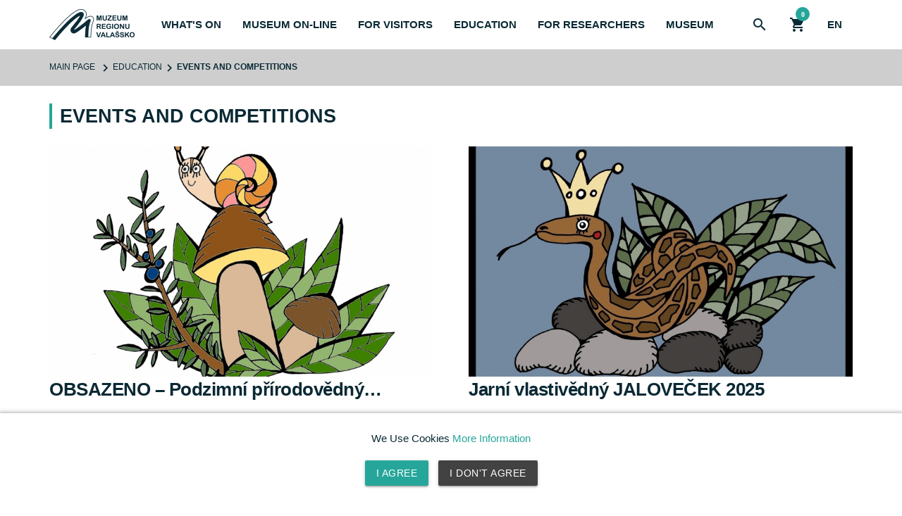

--- FILE ---
content_type: text/html; charset=UTF-8
request_url: https://www.muzeumvalassko.cz/en/akce-a-souteze
body_size: 29046
content:
<!DOCTYPE html><html lang="en" class="no-js">
<head>
    <meta charset="UTF-8">
        <title>Events and Competitions | Muzeum regionu Valašsko</title>
        <meta name="description" content="">
        <meta name="keywords" content="">


    <meta http-equiv="X-UA-Compatible" content="IE=edge">
    <meta name="viewport" content="width=device-width, initial-scale=1">

    <!-- Scripts -->
    <script src="/assets/js/jquery-3.3.1.min.js"></script>
    <script src="/assets/js/materialize.min.js"></script>
    <!-- Styles -->
    <link href="/assets/css/materialize.min.css" rel="stylesheet">
    <link href="/assets/css/flex-grid.css" rel="stylesheet">
    <link href="/assets/css/icons.css" rel="stylesheet">
    <link href="/assets/css/style.css?refresh=e5e6b7ff5a3db50d3b3d67cab76533b1" rel="stylesheet">
    <link href="https://fonts.googleapis.com/icon?family=Material+Icons" rel="stylesheet">

    <!-- Favicon -->


<!-- Google tag (gtag.js) -->
<script async src="https://www.googletagmanager.com/gtag/js?id=G-Y75HB8C5F1"></script>
<script>
  window.dataLayer = window.dataLayer || [];
  function gtag(){dataLayer.push(arguments);}
  gtag('js', new Date());

  gtag('config', 'G-Y75HB8C5F1');
</script>


    <script id="mcjs">!function(c,h,i,m,p){m=c.createElement(h),p=c.getElementsByTagName(h)[0],m.async=1,m.src=i,p.parentNode.insertBefore(m,p)}(document,"script","https://chimpstatic.com/mcjs-connected/js/users/58fa1fcdc328e02cc28407d70/c78a81f6774dbe81b82df2f06.js");</script>
    
</head>

<body class=" en">

<!-- Navigace -->
<div class="navbar-fixed">
    <nav class="main-nav">
        <a href="#" class="menu-hamburger">
            <div class="bar"></div>
        </a>
        <a href="/en" class="logo">
            <img src="/assets/images/logo.png" alt="Muzeum regionu Valašsko LOGO">
        </a>

<ul class="main-menu">
    <li>
        <a href="#">What's On</a>
        <ul class="sub-menu">
            <li><a href="/en/novinky">News</a></li>
            <li><a href="/en/tiskove-zpravy">Press Releases</a></li>
                   </ul>
    </li>
    <li>
        <a href="/en/muzeum-on-line">Museum On-Line</a>
    </li>
    <li>
        <a href="#" class="dropdown">For Visitors</a>
        <ul class="sub-menu">
            <li><a href="/en/akce-a-vystavy">Events and Exhibitions</a></li>
            <li><a href="/en/publikace-a-periodika">Journals and Newsletters</a></li>
            <li><a href="/en/objekty">Locations</a></li>
            <li><a href="/en/expozice">Exhibitions</a></li>
            <li><a href="/en/webkamera">Webcams</a></li>
        </ul>
    </li>
    <li>
        <a href="#" class="dropdown">Education</a>
        <ul class="sub-menu">
            <li><a href="/en/lektorske-programy">Education Programmes</a></li>
            <li><a href="/en/projektove-dny">Project days</a></li>
            <li><a href="/en/planetarium">Planetarium</a></li>
            <!--<li><a href="/en/prijedeme-k-vam">Přijedeme k vám</a></li>-->
            <li><a href="/en/akce-a-souteze">Events and Competitions</a></li>
            <li><a href="/en/akademie_tretiho_veku">[EN: Akademie třetího věku]</a></li>
        </ul>
    </li>
    <li>
        <a href="#" class="dropdown">For Researchers</a>
        <ul class="sub-menu">

            <li><a href="/en/odborna-cinnost">Science</a></li>
            <li><a href="/en/sbirky">Collections</a></li>
            <li><a href="/en/narodni-geneticka-banka">National Gene Bank</a></li>
            <li><a href="/en/knihovna">Library</a></li>
            <li><a href="/en/publikacni_cinnost">Publications</a></li>
        </ul>
    </li>
    <li>
        <a href="#" class="dropdown">Museum</a>
        <ul class="sub-menu">
            <li><a href="/en/o-muzeu">About Our Museum</a></li>
            <li><a href="/en/vystavy-k-zapujceni">Exhibitions for Loan</a></li>
            <li><a href="/en/vyrocni-zpravy">Annual Reports</a></li>
            <li><a href="/en/projekty">Projects</a></li>
            <li><a href="/en/erasmus">Erasmus+</a></li>
            <li><a href="/en/pronajmy">Rentals</a></li>
            <li><a href="/en/verejne-zakazky">Public Tenders</a></li>
            <li><a href="/en/muzeum-hleda">Job Openings</a></li>

            <li><a href="/en/kontakty">Contact Us</a></li>
        </ul>
    </li>

</ul>

        <ul class="icon-menu">
            <li><a href="#search-panel" class="panel-btn"><i class="material-icons">search</i></a></li>
            <li><a href="#shopping-panel" class="panel-btn"><i class="material-icons">shopping_cart</i><span id="basket_count" class="badges"></span></a></li>
            <li><a href="#" class="dropdown">en</a>
                <ul class="sub-menu lang-menu">
                    <li><a href="/akce-a-souteze">CZ</a></li>
                </ul>
            </li>
        </ul>
    </nav>

</div>
<!-- Obsah -->
<main class="main">

        <nav class="breadcrumbs">
        <div class="m-container">
            <a href="/" class="breadcrumb">Main Page</a>
            <span class='breadcrumb'>Education</span><span class='breadcrumb'>Events and Competitions</span>
        </div>
    </nav>


    <section class="section">
        <div class="section-header">
            <div class="section-header-container m-container">
                <h2>Events and Competitions</h2>
            </div>
        </div>

        <!-- Články výpis -->
        <div id="akce_index">
            <div class="section-content">
                <div class="m-container">
                    <div class="article-list f-row">

                        <!-- Článek -->
                        <article class="article f-col fs-12 fm-12 fl-6 fxl-3  ">
                            <div class="article-image">
                                <a href="/en/akce-a-souteze/obsazeno-podzimni-prirodovedny-jalovecek-2025" target="" class="article-image-box">
                                    <img src="/userfiles/clanek_img/4282.jpg" alt="OBSAZENO – Podzimní přírodovědný JALOVEČEK 2025">
                                </a>
                            </div>
                            <div class="article-header">
                                <a href="/en/akce-a-souteze/obsazeno-podzimni-prirodovedny-jalovecek-2025" target="" class="article-link">
                                    <h3 class="a-title">OBSAZENO – Podzimní přírodovědný…</h3>
                                    <strong>&nbsp;</strong>
                                </a>
                                <span class="meta">
                                  <span class="meta-type">
                                    <a href="/en/akce-a-souteze/obsazeno-podzimni-prirodovedny-jalovecek-2025" target=""></a>
                                  </span>
                                </span>
                            </div>
                            <div class="article-content">
                                <p></p>
                            </div>
                        </article>
                        <article class="article f-col fs-12 fm-12 fl-6 fxl-3  ">
                            <div class="article-image">
                                <a href="/en/akce-a-souteze/jarni-vlastivedny-jalovecek-2025" target="" class="article-image-box">
                                    <img src="/userfiles/clanek_img/4063.jpg" alt="Jarní vlastivědný JALOVEČEK 2025">
                                </a>
                            </div>
                            <div class="article-header">
                                <a href="/en/akce-a-souteze/jarni-vlastivedny-jalovecek-2025" target="" class="article-link">
                                    <h3 class="a-title">Jarní vlastivědný JALOVEČEK 2025</h3>
                                    <strong>&nbsp;</strong>
                                </a>
                                <span class="meta">
                                  <span class="meta-type">
                                    <a href="/en/akce-a-souteze/jarni-vlastivedny-jalovecek-2025" target=""></a>
                                  </span>
                                </span>
                            </div>
                            <div class="article-content">
                                <p></p>
                            </div>
                        </article>
                        <article class="article f-col fs-12 fm-12 fl-6 fxl-3  ">
                            <div class="article-image">
                                <a href="/en/akce-a-souteze/podzimni-prirodovedny-jalovecek-2024" target="" class="article-image-box">
                                    <img src="/userfiles/clanek_img/3980.jpg" alt="Podzimní přírodovědný JALOVEČEK 2024">
                                </a>
                            </div>
                            <div class="article-header">
                                <a href="/en/akce-a-souteze/podzimni-prirodovedny-jalovecek-2024" target="" class="article-link">
                                    <h3 class="a-title">Podzimní přírodovědný JALOVEČEK…</h3>
                                    <strong>&nbsp;</strong>
                                </a>
                                <span class="meta">
                                  <span class="meta-type">
                                    <a href="/en/akce-a-souteze/podzimni-prirodovedny-jalovecek-2024" target=""></a>
                                  </span>
                                </span>
                            </div>
                            <div class="article-content">
                                <p></p>
                            </div>
                        </article>
                        <article class="article f-col fs-12 fm-12 fl-6 fxl-3  ">
                            <div class="article-image">
                                <a href="/en/akce-a-souteze/paprsek-2024" target="" class="article-image-box">
                                    <img src="/userfiles/clanek_img/3873.jpg" alt="Paprsek 2024">
                                </a>
                            </div>
                            <div class="article-header">
                                <a href="/en/akce-a-souteze/paprsek-2024" target="" class="article-link">
                                    <h3 class="a-title">Paprsek 2024</h3>
                                    <strong>&nbsp;</strong>
                                </a>
                                <span class="meta">
                                  <span class="meta-type">
                                    <a href="/en/akce-a-souteze/paprsek-2024" target=""></a>
                                  </span>
                                </span>
                            </div>
                            <div class="article-content">
                                <p></p>
                            </div>
                        </article>
                        <article class="article f-col fs-12 fm-12 fl-6 fxl-3  ">
                            <div class="article-image">
                                <a href="/en/akce-a-souteze/den-zeme-zruseno-" target="" class="article-image-box">
                                    <img src="/userfiles/clanek_img/3870.jpg" alt="Den Země - ZRUŠENO!">
                                </a>
                            </div>
                            <div class="article-header">
                                <a href="/en/akce-a-souteze/den-zeme-zruseno-" target="" class="article-link">
                                    <h3 class="a-title">Den Země - ZRUŠENO!</h3>
                                    <strong>&nbsp;</strong>
                                </a>
                                <span class="meta">
                                  <span class="meta-type">
                                    <a href="/en/akce-a-souteze/den-zeme-zruseno-" target=""></a>
                                  </span>
                                </span>
                            </div>
                            <div class="article-content">
                                <p></p>
                            </div>
                        </article>
                        <article class="article f-col fs-12 fm-12 fl-6 fxl-3  ">
                            <div class="article-image">
                                <a href="/en/akce-a-souteze/jarni-vlastivedny-jalovecek-2024" target="" class="article-image-box">
                                    <img src="/userfiles/clanek_img/3813.jpg" alt="Jarní Vlastivědný JALOVEČEK 2024">
                                </a>
                            </div>
                            <div class="article-header">
                                <a href="/en/akce-a-souteze/jarni-vlastivedny-jalovecek-2024" target="" class="article-link">
                                    <h3 class="a-title">Jarní Vlastivědný JALOVEČEK 2024</h3>
                                    <strong>&nbsp;</strong>
                                </a>
                                <span class="meta">
                                  <span class="meta-type">
                                    <a href="/en/akce-a-souteze/jarni-vlastivedny-jalovecek-2024" target=""></a>
                                  </span>
                                </span>
                            </div>
                            <div class="article-content">
                                <p></p>
                            </div>
                        </article>
                        <article class="article f-col fs-12 fm-12 fl-6 fxl-3  ">
                            <div class="article-image">
                                <a href="/en/akce-a-souteze/podzimni-prirodovedny-jalovecek" target="" class="article-image-box">
                                    <img src="/userfiles/clanek_img/3698.jpg" alt="Podzimní Přírodovědný JALOVEČEK">
                                </a>
                            </div>
                            <div class="article-header">
                                <a href="/en/akce-a-souteze/podzimni-prirodovedny-jalovecek" target="" class="article-link">
                                    <h3 class="a-title">Podzimní Přírodovědný JALOVEČEK</h3>
                                    <strong>&nbsp;</strong>
                                </a>
                                <span class="meta">
                                  <span class="meta-type">
                                    <a href="/en/akce-a-souteze/podzimni-prirodovedny-jalovecek" target=""></a>
                                  </span>
                                </span>
                            </div>
                            <div class="article-content">
                                <p></p>
                            </div>
                        </article>
                        <article class="article f-col fs-12 fm-12 fl-6 fxl-3  ">
                            <div class="article-image">
                                <a href="/en/akce-a-souteze/vlastivedny-jalovecek-2023" target="" class="article-image-box">
                                    <img src="/userfiles/clanek_img/3523.jpg" alt="Vlastivědný JALOVEČEK 2023">
                                </a>
                            </div>
                            <div class="article-header">
                                <a href="/en/akce-a-souteze/vlastivedny-jalovecek-2023" target="" class="article-link">
                                    <h3 class="a-title">Vlastivědný JALOVEČEK 2023</h3>
                                    <strong>&nbsp;</strong>
                                </a>
                                <span class="meta">
                                  <span class="meta-type">
                                    <a href="/en/akce-a-souteze/vlastivedny-jalovecek-2023" target=""></a>
                                  </span>
                                </span>
                            </div>
                            <div class="article-content">
                                <p></p>
                            </div>
                        </article>
                        <article class="article f-col fs-12 fm-12 fl-6 fxl-3  ">
                            <div class="article-image">
                                <a href="/en/akce-a-souteze/den-zeme" target="" class="article-image-box">
                                    <img src="/userfiles/clanek_img/3515.jpg" alt="Den Země">
                                </a>
                            </div>
                            <div class="article-header">
                                <a href="/en/akce-a-souteze/den-zeme" target="" class="article-link">
                                    <h3 class="a-title">Den Země</h3>
                                    <strong>&nbsp;</strong>
                                </a>
                                <span class="meta">
                                  <span class="meta-type">
                                    <a href="/en/akce-a-souteze/den-zeme" target=""></a>
                                  </span>
                                </span>
                            </div>
                            <div class="article-content">
                                <p></p>
                            </div>
                        </article>
                        <article class="article f-col fs-12 fm-12 fl-6 fxl-3  ">
                            <div class="article-image">
                                <a href="/en/akce-a-souteze/jarni-jalovecek-2023" target="" class="article-image-box">
                                    <img src="/userfiles/clanek_img/3467.jpg" alt="Jarní JALOVEČEK 2023">
                                </a>
                            </div>
                            <div class="article-header">
                                <a href="/en/akce-a-souteze/jarni-jalovecek-2023" target="" class="article-link">
                                    <h3 class="a-title">Jarní JALOVEČEK 2023</h3>
                                    <strong>&nbsp;</strong>
                                </a>
                                <span class="meta">
                                  <span class="meta-type">
                                    <a href="/en/akce-a-souteze/jarni-jalovecek-2023" target=""></a>
                                  </span>
                                </span>
                            </div>
                            <div class="article-content">
                                <p></p>
                            </div>
                        </article>
                        <article class="article f-col fs-12 fm-12 fl-6 fxl-3  ">
                            <div class="article-image">
                                <a href="/en/akce-a-souteze/podzimni-jalovecek-2022" target="" class="article-image-box">
                                    <img src="/userfiles/clanek_img/3355.jpg" alt="Podzimní JALOVEČEK 2022">
                                </a>
                            </div>
                            <div class="article-header">
                                <a href="/en/akce-a-souteze/podzimni-jalovecek-2022" target="" class="article-link">
                                    <h3 class="a-title">Podzimní JALOVEČEK 2022</h3>
                                    <strong>&nbsp;</strong>
                                </a>
                                <span class="meta">
                                  <span class="meta-type">
                                    <a href="/en/akce-a-souteze/podzimni-jalovecek-2022" target=""></a>
                                  </span>
                                </span>
                            </div>
                            <div class="article-content">
                                <p></p>
                            </div>
                        </article>
                        <article class="article f-col fs-12 fm-12 fl-6 fxl-3  ">
                            <div class="article-image">
                                <a href="/en/akce-a-souteze/soutez-jalovecek-2022" target="" class="article-image-box">
                                    <img src="/userfiles/clanek_img/15.jpg" alt="Jaloveček">
                                </a>
                            </div>
                            <div class="article-header">
                                <a href="/en/akce-a-souteze/soutez-jalovecek-2022" target="" class="article-link">
                                    <h3 class="a-title">Jaloveček</h3>
                                    <strong>&nbsp;</strong>
                                </a>
                                <span class="meta">
                                  <span class="meta-type">
                                    <a href="/en/akce-a-souteze/soutez-jalovecek-2022" target=""></a>
                                  </span>
                                </span>
                            </div>
                            <div class="article-content">
                                <p>Join us for our traditional competition in biology! Elementary school students can test what they know about the natural world. Our competition meets the criteria set for the…</p>
                            </div>
                        </article>



                    </div>



                </div>
            </div>

            <div class="section-footer">
                <div class="m-container center-align">
                    <ul class='pagination' >
<li class='disabled'><a href='/en/akce-a-souteze/str-0'><i class='material-icons'>chevron_left</i></a></li>
<li class='active'><a href='/en/akce-a-souteze/str-1'>1</a></li>
<li class='waves-effect'><a href='/en/akce-a-souteze/str-2'>2</a></li>
<li class='waves-effect'><a href='/en/akce-a-souteze/str-2'><i class='material-icons'>chevron_right</i></a></li>
</ul>

                </div>
            </div>


        </div>

    </section>

</main>

<!-- Footer-->
<footer class="footer">
    <div class="footer-container m-container">
        <div class="f-row">
            <div class="f-col fs-12 fm-6 fl-4 fxl-4">
                <div class="footer-box">
                    <h5>Contact Us</h5>
                    <p><strong>Address:</strong> Horní náměstí 2, 755 01 Vsetín</p>
                    <p><strong>Data Box:</strong> ID b7uk6e4</p>
                    <p><strong>IČO:</strong> 00098574</p>
                    <p><strong>Č.ú.:</strong> 3136851/0100, KB Vsetín</p>
                    <p><strong>IBAN:</strong> CZ92 0100 0000 0000 0313 6851</p>
                </div>
            </div>
            <div class="f-col fs-12 fm-6 fl-4 fxl-4">
                <div class="footer-box">

                      <h5>What's On (Right Now)</h5>
                    <p><a target="_blank" href="/userfiles/programova-nabidka-vsetin.pdf">Vsetín Castle, Vsetín Observatory</a></p>
                    <p><a target="_blank" href="/userfiles/programova-nabidka-zamek-lesna.pdf">The Kinský Castle in Valašské Meziříčí, <br>Castle in Lešná near Valašské Meziříčí</a></p>
                    <h5>Download</h5>
                    <p>
                        <a href="http://media.muzeumvalassko.cz/mrv/media/data/ostatni/ostatni-logo-manual-2013.pdf" target="_blank">How to Use Our Logo</a>
                    </p>
                </div>
            </div>
            <div class="f-col fs-12 fm-6 fl-4 fxl-4">
                <div class="footer-box">
                    <h5>Social Media</h5>
                    <ul class="social-icon">
                        <li>
                            <a href="https://www.facebook.com/muzeumregionuvalassko/" title="Facebook" target="_blank">
                                <img src="/assets/images/facebook.png" alt="Facebook">
                            </a>
                        </li>
                        <li>
                            <a href="https://www.instagram.com/muzeumregionuvalassko/" title="Instagram" target="_blank">
                                <img src="/assets/images/instagram.png" alt="Instagram">
                            </a>
                        </li>
                        <li>
                            <a href=" https://www.youtube.com/user/MRVveVsetine" title="Youtube" target="_blank">
                                <img src="/assets/images/youtube.png" alt="Youtube">
                            </a>
                        </li>
                    </ul>
                </div>
            </div>
        </div>
        <div class="f-row">
            <div class="f-col fs-12 fm-12 fl-12 fxl-12">
                <div class="sub-footer">
                    <p><a href="/en/sponzori">Partner Organizations</a> |
                        <a href="/en/povinne-zverejnovane-informace">Privacy Information Act</a> |
                        <a href="/en/obecna-informace-o-zpracovani-osobnich-udaju">Privacy Notice</a> |
                        <a href="/en/informace-o-zpracovani-osobnich-udaju">Personal Data Disclaimer</a> |
                        <a href="/en/clanek-ochrana-oznamovatele">[EN: Ochrana oznamovatele]</a> |
                         © Muzeum regionu Valašsko 2025</p>
                </div>
            </div>
        </div>
    </div>
    <div class="cookies">
      <div class="cookies-container">
        <p>
          <span>We Use Cookies</span>
          <a href="/obecna-informace-o-zpracovani-osobnich-udaju">More Information</a>
        </p>
        <p>
          <a href="#" class="btn btn_agree">I Agree</a>
          <a href="#" class="btn btn_disaagree grey darken-3">I Don't Agree</a>
        </p>

      </div>
    </div>
    <script type="text/javascript" src="https://c.seznam.cz/js/rc.js"></script>
    <script>
        window.sznIVA.IS.updateIdentities({  eid: null  });
        var retargetingConf = { rtgId: 1593242, consent: 0 };
        window.rc.retargetingHit(retargetingConf);
    </script>
    <script>
        $('.cookies .btn_agree').click(function() {
            var date = new Date();
            date.setFullYear(date.getFullYear() + 1);
            //date.setDate(date.getDate()+50);
            document.cookie = 'cookies_agree=1; path=/; expires=' + date.toGMTString();
            //alert("expire cookie " + date.toGMTString());
            $('.cookies').hide();
            retargetingConf = { rtgId: 1593242, consent: 1 };
                window.rc.retargetingHit(retargetingConf);
        });
        $('.cookies .btn_disaagree').click(function() {
            var date = new Date();
            //date.setFullYear(date.getFullYear() + 1);
            date.setDate(date.getDate()+30);
            document.cookie = 'cookies_agree=0; path=/; expires=' + date.toGMTString();
            //alert("expire cookie " + date.toGMTString());
            $('.cookies').hide();
        });
    </script>


</footer>

<!-- Panely -->
<div class="panels">

    <!-- Nákupní košík -->
    <div id="shopping-panel" class="panel shopping-panel anim-35">
<div class="panel-header">
    <h5>Obsah košíku</h5>
    <a href="#" onclick="$('#shopping-panel').removeClass('open');" class="close-btn"></a>
</div>
<div class="panel-content">
    <ul class="shop-panel-list">
        <!-- Card item -->
    </ul>
</div>

<div class="panel-footer">
    <div class="shop-panel-total">
        <p>Cena celkem: <span class="shop-panel-total-price">0</span> Kč</p>
        <p><a href="/kosik.php" class="m-btn"><span>Do košíku</span></a></p>
    </div>
</div>

<script>
    $(document).ready(function(){
        $('#basket_count').html(0);
    });
</script>
    </div>

    <!-- Vyhledávání -->
    <div id="search-panel" class="panel search-panel anim-35 z-depth-2">
      <div class="search-overlay"></div>
      <div class="search-container">
        <div class="search-content">
          <form id="search-form" class="search-form" action="/search.php" method="get">
              <div class="input-field search-field">
                  <input id="search-input" type="text" name="sw" value="" autofocus>
                  <label for="search" class="search-label">Search</label>
                  <input type="hidden" name="lang" value="en">
              </div>
              <button type="submit" name="button" class="btn">
                <i class="material-icons">search</i>
              </button>

          </form>
        </div>
        <a href="#" class="panel-close close-btn"></a>
      </div>


    </div>

</div>


    <!-- Scripts -->
    <script src="https://www.youtube.com/iframe_api"></script>
    <script src="/assets/js/jquery-ui.min.js"></script>
    <script src="/assets/js/function.js?refresh=ad4d006f42c699d10c0c01e87c74afef"></script>


</body>
</html>


--- FILE ---
content_type: text/css
request_url: https://www.muzeumvalassko.cz/assets/css/flex-grid.css
body_size: 2205
content:
* {
  -webkit-box-sizing: border-box;
  box-sizing: border-box
}

.f-row {
  display: -webkit-box;
  display: -ms-flexbox;
  display: flex;
  flex-direction: row;
  flex-wrap: wrap;
  justify-content: start;
  margin: -.5rem;
;

}
.f-col {
  padding: .5rem;
}

.f-aling-center {
  justify-content:  center;
}

/* Desktop */
@media only screen and (min-width: 1367px){

  .fxl-1 {width: 8.3333333333%;}
	.fxl-2 {width: 16.6666666667%;}
	.fxl-3 {width: 25%;}
	.fxl-4 {width: 33.3333333333%;}
	.fxl-5 {width: 41.6666666667%;}
	.fxl-6 {width: 50%;}
	.fxl-7 {width: 58.3333333333%;}
	.fxl-8 {width: 66.6666666667%;}
	.fxl-9 {width: 75%;}
	.fxl-10 {width: 83.3333333333%;}
	.fxl-11 {width: 91.6666666667%;}
	.fxl-12 {width: 100%;}


}

/* Notebook */
@media (min-width: 980px) and (max-width:1366px){

  .fl-1 {width: 8.3333333333%;}
	.fl-2 {width: 16.6666666667%;}
	.fl-3 {width: 25%;}
	.fl-4 {width: 33.3333333333%;}
	.fl-5 {width: 41.6666666667%;}
	.fl-6 {width: 50%;}
	.fl-7 {width: 58.3333333333%;}
	.fl-8 {width: 66.6666666667%;}
	.fl-9 {width: 75%;}
	.fl-10 {width: 83.3333333333%;}
	.fl-11 {width: 91.6666666667%;}
	.fl-12 {width: 100%;}
}
/* Tablet */
@media only screen and (min-width: 601px) and (max-width: 979px) {

  .fm-1 {width: 8.3333333333%;}
	.fm-2 {width: 16.6666666667%;}
	.fm-3 {width: 25%;}
	.fm-4 {width: 33.3333333333%;}
	.fm-5 {width: 41.6666666667%;}
	.fm-6 {width: 50%;}
	.fm-7 {width: 58.3333333333%;}
	.fm-8 {width: 66.6666666667%;}
	.fm-9 {width: 75%;}
	.fm-10 {width: 83.3333333333%;}
	.fm-11 {width: 91.6666666667%;}
	.fm-12 {width: 100%;}
}
/* Mobile */
@media only screen and (min-width: 0px) and (max-width: 600px) {

  .fs-1 {width: 8.3333333333%;}
  .fs-2 {width: 16.6666666667%;}
  .fs-3 {width: 25%;}
  .fs-4 {width: 33.3333333333%;}
  .fs-5 {width: 41.6666666667%;}
  .fs-6 {width: 50%;}
  .fs-7 {width: 58.3333333333%;}
  .fs-8 {width: 66.6666666667%;}
  .fs-9 {width: 75%;}
  .fs-10 {width: 83.3333333333%;}
  .fs-11 {width: 91.6666666667%;}
  .fs-12 {width: 100%;}
}
@media only screen and (min-width: 0px) and (max-width: 600px) {
  .f-row {
    display: block;  
  }
}


--- FILE ---
content_type: text/css
request_url: https://www.muzeumvalassko.cz/assets/css/icons.css
body_size: 1170
content:
@font-face {
  font-family: 'icomoon';
  src:  url('../fonts/icomoon.eot?o0tveb');
  src:  url('../fonts/icomoon.eot?o0tveb#iefix') format('embedded-opentype'),
    url('../fonts/icomoon.ttf?o0tveb') format('truetype'),
    url('../fonts/icomoon.woff?o0tveb') format('woff'),
    url('../fonts/icomoon.svg?o0tveb#icomoon') format('svg');
  font-weight: normal;
  font-style: normal;
}

[class^="icon-"], [class*=" icon-"] {
  /* use !important to prevent issues with browser extensions that change fonts */
  font-family: 'icomoon' !important;
  speak: none;
  font-style: normal;
  font-weight: normal;
  font-variant: normal;
  text-transform: none;
  line-height: 1;

  /* Better Font Rendering =========== */
  -webkit-font-smoothing: antialiased;
  -moz-osx-font-smoothing: grayscale;
}

.icon-lp-action:before {
  content: "\e900";
}
.icon-lp-age:before {
  content: "\e901";
}
.icon-lp-astronomy:before {
  content: "\e902";
}
.icon-lp-creative:before {
  content: "\e903";
}
.icon-lp-nature:before {
  content: "\e904";
}
.icon-lp-society:before {
  content: "\e905";
}
.icon-lp-time:before {
  content: "\e906";
}


--- FILE ---
content_type: text/css
request_url: https://www.muzeumvalassko.cz/assets/css/style.css?refresh=e5e6b7ff5a3db50d3b3d67cab76533b1
body_size: 58230
content:
body,
html {
  color: #0a2934;

}
body.no-scroll {
  overflow: hidden;
}
h1 {
  padding: 0;
  margin: 0;
  font-weight: 700;
}
h2 {
  position: relative;
  margin: 0;
  height: 24px;
  font-size: 24px;
  font-weight: 700;
  text-transform: uppercase;
}
h3 {
  margin: 0;
  padding: 0;
  font-weight: 700;
  font-size: 32px;
  letter-spacing: -.5px;
  line-height: 1.4;
  text-decoration: none;
}
h5 {
  font-size: 18px;
  font-weight: 700;
  text-transform: uppercase;
}
a {
  color: #26a69a;
}

tr.last {
  border-bottom: 0;
}
strong {
  font-weight: 700;
}
.block {
  display: block;
}
.m-btn {
  position: relative;
  border: none;
  -webkit-appearance: none;
  appearance: none;
  display: inline-block;
  font-size: 14px;
  font-weight: 500;
  text-transform: uppercase;
  letter-spacing: 2px;
  color: #0a2934;
  padding: 10px 20px 12px;
  cursor: pointer;
}
.article .m-btn:hover,
.slideshow .m-btn:hover,
.m-btn:hover {
  color: #0a2934;
}
.m-btn:before,
.m-btn:after {
  position: absolute;
  display: block;
  content: '';
  border: 0 solid;
  height: 100%;
  width: 10px;
  -webkit-transition: .4s;
  -o-transition: .4s;
  transition: .4s;
  color: inherit;
}
.m-btn:before {
  top: 0;
  left: 0;
  border-top: 2px solid;
  border-bottom: 2px solid;
  border-left: 2px solid;
}
.m-btn:after {
  top: 0;
  right: 0;
  border-top: 2px solid;
  border-bottom: 2px solid;
  border-right: 2px solid;
}
.m-btn:hover:before,
.m-btn:hover:after {
  width: 50%;
}
.main {
  min-height: calc(100vh - 430px);
}
.m-container {
  position: relative;
  padding: 0 70px;
}
/* Webs */
.section.webs-section {
  background-color: #f1f1f1;
  margin-bottom: 0px;
  padding: 35px 0 70px 0;
}
.webs-list {
  padding: 0;
  margin: 0;
  list-style: none;
}
.section-content ul.webs-list:not(.browser-default) > li {
  list-style-type: none;
  margin-left: 0;
  margin: 0;
  padding: 0;
}
.webs-list a {
  font-weight: 700;
  font-size: calc(0.6vw + 10px);
}


/* Test */
.test-box {
  display: block;
  width: 100%;
  padding-bottom: 100%;
  background-color: #cccccc;
}
/* Section */
.section {
  position: relative;
  padding: 0;
  margin-bottom: 70px;
}
.section-header {
  display: block;
  padding: 25px 0;
}
.section-header h2 {
  font-size: calc(1.5vw + 8px);
  height: 36px;
  line-height: 36px;
  padding: 0 15px;
}
.section-header h2 a {
  color: #0a2934;
}
.section-header-container {
  display: flex;
  display: -webkit-flex;
  justify-content: space-between;
  -webkit-justify-content: space-between;
}
.section-header h2:after {
  position: absolute;
  content: '';
  left: 0;
  height: 100%;
  width: 4px;
  background-color: #26a69a;
}
.section-image {
  position: relative;
  overflow: hidden;
}
.section-footer {
  margin-top: 50px;
}
.section-content {

}
.section-content ul:not(.article-menu-list) {
  list-style: square;
  list-style-type: square;
}
.section-content ul:not(.browser-default)>li {
  list-style-type: square;
  margin-left:  25px;
  line-height: 1.5;
}
.section-content ul.article-tab-list >li,
.section-content ul.gallery-list >li {
  list-style: none;
  list-style-type: none;
  margin-left: 0;
}
.section-content ul.file-list > li {
  margin-left: 0;
}
.article-contact-card {
  margin-top: 20px;
}
/* Alert */
.section-alert {
  background-color: #b71c1c;
  padding: 25px 0;
  margin-bottom: 0;

}
.section-alert a {
  color: #FFFFFF;
  text-align: center;
}
.section-alert h2 {
  font-weight: 500;
}
.section-alert p {
  font-size: calc(0.5vw + 11px);
  font-weight: 500;
}
/* Banner */
.section-banner,
.banner-container {
  position: relative;
  overflow: hidden;
}
.banner {
  position: absolute;
  top: 0;
  bottom: 0;
  width: calc(100% - 140px);
  height: 500px;
  background-color: rgba(10,41,52,0.5);
  z-index: 555;
}
.banner-content {
  position: relative;
  width: 100%;
  padding: 35px;
  text-align: center;

  color: #ffffff;
}
.banner h3 {
  font-size: calc(1vw + 16px);
}
.banner p {
  font-size: calc(0.8vw + 14px);
}
.banner .m-btn {
  margin-top: 35px;
  color: #ffffff;
}
@media only screen and (min-width: 0px) and (max-width: 600px) {
  .banner {

    width: calc(100% - 50px);

  }
  .section-footer {
    margin-top: 25px;
  }

}
/* Filter */
.section-filter {

  margin-bottom: 35px;
}
.btn-filter {
  position: relative;
  height: 50px;
}
.btn-filter span {
  margin-left: 20px;
  height: 50px;
  line-height: 50px;
  font-size: 22px;
  font-weight: 700;
  text-transform: uppercase;
  color: #0a2934;

}
@media only screen and (min-width: 0px) and (max-width: 600px) {

  .btn-filter span {
    font-size: 14px;
    margin-left: 15px;
  }

}
/*
.btn-filter::after {
  position: absolute;
  content: '';
  top: calc(50% - 4px);
  left: 0;
  height: 10px; width: 10px;
	border: 2px solid #0a2934;
	border-width: 2px 2px 0 0;
	transform: rotate(-135deg);
  -webkit-transition: .5s;
  transition: .5s;
}

.btn-filter.active:after {
  transform: rotate(-45deg);
}
*/

.btn-filter::after {
  position: absolute;
  content: '';
  top: calc(50% - 4px);
  left: 0;
  height: 10px; width: 10px;
  border: 2px solid #0a2934;
  border-width: 2px 2px 0 0;
  transform: rotate(-135deg);
  -webkit-transition: .5s;
  transition: .5s;
}

.btn-filter.active:after {
  transform: rotate(-45deg);
}

.filter-box {
  display: block;
  clear: both;
  width: 100%;
}
.filter-box-header {
  display: block;
}
.filter-box-header h5 {
  font-size: 18px;
  font-weight: 700;
  text-transform: uppercase;
}
.filter-box-content {
  display: block;
}
.filter-box-content p {
  float: left;
  margin-right: 32px;
}
.filter-box-content label {
  color: #0a2934;
}
.filter-box-content .date-field {
  float: left;
  margin-right: 25px;
  margin-bottom: 15px;
}
.filter-box:after {
  clear: both;
}
.filter-footer {
  display: block;
  clear: both;
  margin: 15px 0;
}
.filter-btn {
  margin-right: 5px;
}
.filter-btn,
.filter-btn:hover {
  -webkit-box-shadow: none;
  -moz-box-shadow: none;
  box-shadow: none;
}

.section-filter-loader {
  position: fixed;
  top: 70px;
  left: 0;
  height: calc(100vh - 70px);
  width: 100%;
  background-color: rgba(255,255,255,0.8);
  opacity: 0;
  visibility: hidden;
  -webkit-transition: .5s;
  transition: .5s;
}
.section-filter-loader.open {
  opacity: 1;
  visibility: visible;
}
.date_clear_btn {
  position: absolute;
  right: 0;
  padding: 2px;
  bottom: 8px;
  color: #0a2934;
  cursor: pointer;
}
.filter-result-num {

}
.filter-result-num h6 {
  line-height: 70px;
  font-weight: 700;
}


/* Pull Active */
.pull-content {}
.pull-image {

}
.pull-image img {
  width: 100%;
}
/* Articles */
.article {

}
.article-info {
  padding: 35px 0;
}
.article-info h5,
.article-info h6 {
  display: block;
}
.article-content {
  display: block;
}
.article-content a {
  color: #26a69a;
}
.article-content strong {
  font-weight: 900;
}
.article-content a:hover {
  text-decoration: underline;
}
.article-footer {
  display: block;
  text-align: center;
  margin-top: 35px;
}
.article-detail {
  padding: 35px 0;
}
.article-detail h1 {
  font-size: calc(1vw + 18px)
}
.article-btn {
  font-weight: 700;
  font-size: 18px;
  color: #0a2934;
  cursor: pointer;
  -webkit-transition: .2s;
  transition: .2s;
}
.link-icon {

  color: #0a2934;
}
.link-icon i {
  float: left;
}
.link-icon span{
  margin-left: 10px;
  line-height: 24px;
  font-weight: 700;
  font-size: 18px;


}
.desc-type,
.desc-date,
.desc-object,
.desc-start,
.desc-author,
.desc-lp,
.desc-prize{
  display: block;
  font-weight: 700;
  margin: 10px 0;
}
.desc-type {
  text-transform: uppercase;
}
.desc-date,
.desc-object,
.desc-prize  {
  font-size: 21px;

}
.prize-desc {
  margin: 25px 0;
}
.desc-start {
  font-weight: 700;
}
.desc-object {

}
.article-text {
  margin-top: 15px;
}
.article-text p {
  font-size: 18px;
}
.article-tab-content strong {
  font-weight: 700;
}
.article.done,
.article.done a {
  color: #9c9c9c;
}
.article.done img {
  opacity: 0.5;
}


.article-list.f-row {
  margin: -25px;
}
.article-list .f-col {
  padding:  25px;
}
.article-video {
  cursor: pointer;
}
.article-video .article-image img{
  -webkit-transform: scale(1.2);
  transform: scale(1.2) ;
}
.article-video .article-image:hover img{
  -webkit-transform: scale(1.3);
  transform: scale(1.3) ;
}
.article-video .article-image:hover .play-btn {
  -webkit-transform: scale(1.1);
  transform: scale(1.1) ;
}
.article a {
  font-weight: 500;
  -webkit-transition: .2s;
  transition: .2s;
}
.article a:hover {
  color: #26a69a;
}

.article-header {
  /*margin-top: 15px;*/
}
.article-header h3 {
  font-size: calc(0.8vw + 16px);
}
.article-header h1 {
  font-size: calc(2vw + 16px);
}
.article-header a {
  color: #0a2934;
}
.article-image {
  position: relative;
  display: block;
  width: 100%;
  height: 0;
  padding-bottom: 60%;
  background-color: #cecece;
  overflow: hidden;
}
.article-image.small-image {
  padding-bottom: 50%;
}
.article-image.square-image {
  padding-bottom: 100%;
}
.article-image.static-image:hover img {
  -webkit-transform: scale(1);
  transform: scale(1) ;
}

.article-image img {
  position: absolute;
  top: 0;
  left: 0;
  width: 100%;
  height: 100%;
  -o-object-fit: cover;
  object-fit: cover;
  -o-object-position: center;
  object-position: center;
  -webkit-transform: scale(1);
  transform: scale(1) ;
  -webkit-transition: .5s;
  transition: .5s;
}
.article-image:hover img {
  -webkit-transform: scale(1.02);
  transform: scale(1.02) ;
}
.article > .article-image:hover+.article-header .article-link {
  color: #009688;
}
.article-image .meta-type {
  position: absolute;
  top: 5px;
  right: 5px;
  margin: 0;
  padding: 0;
}
.book {
  margin-bottom: 50px;
}
.book-image {
  position: relative;
  display: block;
  width: 100%;
  height: 0;
  padding-bottom: 50%;
  background-color: #e9e9eb;
  overflow: hidden;
}
.book-image img{
  position: absolute;
  top: 0;
  left: 0;
  height: 100%;
}
.book-header {
  height: calc(3vw + 52px);
}

.article-image .meta-type .meta-type-link{
  position: relative;
  display: block;
  padding: 5px 10px;
  font-size: 12px;
  font-weight: 700;
  text-transform: uppercase;
  background-color: #ffffff;
}
.article-image-box {
  height: 100%;
}
.article-object {
  position: relative;
}
.article-object-desc {
  position: absolute;
  bottom: 0;
  left: 0;
  width: 100%;
  padding: 10px 25px;
  color: #ffffff;
  text-align: center;
  background-color: #26a69a;
}
.article-object-title  {
  position: relative;
  display: block;
  width: 100%;
  text-align: center;
  color: #ffffff;
}
.article-object-title h3 {
  font-size: 21px;
}
.article-done {
  display: inline-block;
  padding: 8px 15px;
  text-transform: uppercase;
  font-weight: 700;
  background-color: #F44336;
  color: #FFF;

}

.meta {
  position: relative;
  display: flex;
  display: -webkit-flex;
  justify-content: space-between;
  -webkit-justify-content: space-between;
  margin-top: 5px;
}
.meta:before {
  position: absolute;
  content: '';
  top: 50%;
  width: 100%;
  height: 1px;
  background-color: #0a2934;
  opacity: 0.2;
}
.meta span {
  position: relative;
  text-transform: uppercase;
  background-color: #ffffff;
}
.meta span:first-child {
  padding-right: 10px;
}
.meta span:last-child {
  padding-left: 10px;
}
.meta-date {
  font-weight: 700;
  letter-spacing: -.5px;
}
.meta-date a {
  font-weight: 700;
}
/* Sticky */
.sticky-wrapper{
  position: relative;
  top: 0;

}
.article-text a {
  color: #26a69a;
}
.artocle-text a:hover {
  text-decoration: underline;
}
/* Small Article */
.small-list {

}
.small-list .small-article {
  display: -webkit-box;
  display: -ms-flexbox;
  display: flex;
  flex-direction: row;
  flex-wrap: wrap;
}
.small-list .small-article .article-image {
  width: 20%;
  padding-bottom: 20%;
}
.small-list .small-article .article-body {
  width: 80%;
  padding: 0 20px;
}
.small-list .small-article .article-body h3 {
  font-size: calc(0.8vw + 8px);
  line-height: 1.2;
}
.small-list .small-article .article-body p {
  margin: 0;
  line-height: 1.2;
}
.small-list .small-article p.article-meta {
  margin: 5px 0;
}

.search-list .search-image {
  width: 20%;
  padding-bottom: 20%;
}
.search-list .search-body {
  width: 80%;
  padding: 0 20px;
}
.search-list .search-body h3 {
  font-size: 24px;
}
.search-list .search-body p {
  color: #0a2934;
  padding: 0;
  margin: 5px 0;
}
.vizitka {
  margin-top: 20px;
}

/* Lang switch */
.lang-switch {
  margin-top: 25px;
  margin-bottom: 15px;
  padding:0;
}
.lang-switch a {
  position: relative;
  font-weight: 700;
  padding: 2px 0;
  margin-right: 5px;
  font-size: 18px;
}
.lang-switch a:before {
  position: absolute;
  content: '';
  bottom: 0;
  height: 2px;
  width: 100%;
  -webkit-transition: .2s;
  transition: .2s;
}
.lang-switch a.active:before {
  background-color: #0a2934;
}

/* Tabs */
.article-tab {
  position: relative;
  margin: 10px 0;
}
.article-menu-list,
.article-tab-list {
  list-style: none;
  position: relative;
  padding: 10px 0;
}
.article-menu-list li,
.article-tab-list li {
  position: relative;
  padding: 0 15px;
  margin-bottom: 5px;
}
.article-menu-list li:before,
.article-tab-list li:before {
  position: absolute;
  content: '';
  left: 0;
  height: 100%;
  width: 4px;
  background-color: #0a2934;
  -webkit-transition: .2s;
  transition: .2s;
}
.article-menu-list li.active:before,
.article-tab-list li.active:before  {
  width: 6px;
  background-color: #26a69a;
}
.article-menu-list li a,
.article-tab-list li a {
  position: relative;
  padding: 0;
  font-weight: 700;
  font-size: 18px;
  color: #0a2934;
  cursor: pointer;
  -webkit-transition: .2s;
  transition: .2s;

}
.article-tab-header {
  display: none;
  position: relative;
  padding: 0;
  color: #0a2934;
  cursor: pointer;
  -webkit-transition: .2s;
  transition: .2s;
  cursor: pointer;
}
.article-introduction {
  display: block;
  padding-bottom: 35px;
}
.article-introduction p {
  font-size: calc(8px + 0.6vw);
}
/*
.article-tab-header::after {
    position: absolute;
    content: '';
    top: calc(50% - 5px);
    left: 0;
    height: 10px;
    width: 10px;
    border: 2px solid #0a2934;
    border-width: 2px 2px 0 0;
    transform: rotate(-135deg);
    -webkit-transition: .5s;
    transition: .5s;
}
*/
.tab-icon {
  position: relative;
  display: inline-block;
  width: 20px;
  height: 20px;
  padding-top: 3px;
}
.tab-icon .bar, .tab-icon .bar:before, .tab-icon .bar:after {
  width: 20px;
}
.tab-icon .bar {
  transform: translateY(10px);
}
.tab-icon .bar:before {
  bottom: 5px;
}
.tab-icon .bar:after {
  top: 5px;
}
.article-tab-header.open::after {
  transform: rotate(-45deg);
}
.article-tab-header-title {
  display: inline-block;
  font-weight: 700;
  font-size: 18px;
  margin-left: 5px;
}

.article-tab-list li a.active {
  color: #26a69a;
}

.article-tab-content {
  display: none;
}
.article-tab-content.active {
  display: block;
}
.article-image.preview-image {
  margin: 25px 0 ;
  width: 70%;
  padding-bottom: 70%;
}

@media only screen and (min-width: 0px) and (max-width: 600px) {

  .article-tab-header {
    display: block;
  }
  .article-tab-list {
    display: none;
  }

}
/* Video */
.play-btn {
  position: absolute;
  top: 50%;
  left: 50%;
  width: 80px;
  height: 80px;
  border-radius: 40px;
  background: #FFF;
  margin-top: -40px;
  margin-left: -40px;
  text-align: center;
  -webkit-box-shadow: 0 2px 2px 2px rgba(0, 0, 0, 0.25);
  box-shadow: 0 2px 2px 2px rgba(0, 0, 0, 0.25);
  -webkit-transform: scale(1);
  transform: scale(1) ;
  -webkit-transition: .5s;
  transition: .5s;
}
.play-btn i {
  height: 80px;
  line-height: 80px;
  font-size: 48px;
  color: #26a69a;
}

.video-lightbox {
  position: fixed;
  top: 0;
  left: 0;
  right: 0;
  height: 100vh;
  visibility: hidden;
  z-index: 999999;
  transform: translateY(5%);
  -webkit-transform: translateY(5%);
  opacity: 0;
}
.video-lightbox.open {
  visibility: visible;
  transform: translateY(0);
  -webkit-transform: translateY(0);
  opacity: 1;
}
.video-overlay {
  position: absolute;
  top: 0;
  left: 0;
  right: 0;
  bottom: 0;
  background-color: rgba(0,0,0,0.9);
}
.video-close {
  position: absolute;
  top: 20px;
  right: 20px;
  width: 50px;
  height: 50px;
  border-radius: 50%;
  background-color: #fFFFFF;
  text-align: center;
}
.video-close i {
  line-height: 50px;
  height: 50px;
}
.video-lightbox-container {
  position: relative;
  display: block;
  width: 100%;
  height: 100%;
}
.video-lightbox-container iframe {
  width: 100%;
  height: 100%;
}
/* Color Theme */

.theme-teal a:hover,
.article.theme-teal > .article-image:hover+.article-header .article-link {
  color: #009688;
}

.carusel-content.theme-green a:before {
  background-color: #4CAF50;
}
.theme-green .article-image .meta-type,
.theme-green .article-object-desc {
  background-color: #4CAF50;
}
.theme-green a:hover,
.article.theme-green > .article-image:hover+.article-header .article-link {
  color: #4CAF50;
}
.theme-red.carusel-content a:before {
  background-color: #F44336;
}
.theme-red .article-image .meta-type,
.theme-red .article-object-desc {
  background-color: #F44336;
}
.theme-red a:hover,
.article.theme-red > .article-image:hover+.article-header .article-link {
  color: #F44336;
}

.theme-purple.carusel-content a:before {
  background-color: #9C27B0;
}
.theme-purple a:hover,
.article.theme-purple > .article-image:hover+.article-header .article-link {
  color: #9C27B0;
}
.theme-purple .article-image .meta-type,
.theme-purple .article-object-desc {
  background-color: #9C27B0;
}

.theme-brown.carusel-content a:before {
  background-color: #795548;
}
.theme-brown a:hover,
.article.theme-brown > .article-image:hover+.article-header .article-link {
  color: #795548;
}
.theme-brown .article-image .meta-type,
.theme-brown .article-object-desc {
  background-color: #795548;
}

.theme-blue.carusel-content a:before {
  background-color: #1976D2;
}
.theme-blue a:hover,
.article.theme-blue > .article-image:hover+.article-header .article-link {
  color: #1976D2;
}
.theme-blue .article-image .meta-type,
.theme-blue .article-object-desc {
  background-color: #1976D2;
}

/* breadcrumbs */
.breadcrumbs {
  padding: 15px 0;
  height: auto;
  line-height: normal;
  text-transform: uppercase;
  background-color: #cecece;
  box-shadow: none;
  -webkit-box-shadow: none;
}
.breadcrumb {
  padding: 5px 0;
  font-size: 12px;
  color: rgba(10, 41, 52, 1);
}
.breadcrumb:before {
  color: rgba(10, 41, 52, 1);
  display: inline-block;
  font-size: 21px;
  margin: 0;
  margin-top: 1px;
  -webkit-font-smoothing: antialiased;
}
.breadcrumb:last-child {
  font-weight: 700;
  color: rgba(10, 41, 52, 1);
}
/* Slider */
.slideshow {
  position: relative;
}
.slideshow-images {
  position: relative;
  padding-bottom: 30%;

  overflow: hidden;
}
.slideshow-contents {
  position: relative;
  height: 100%;
}
.slide-image {
  position: absolute;
  display: block;
  width: 100%;
  height: 100%;
  overflow: hidden;
  background-color: #efefef;
  visibility: hidden;
  z-index: 1;
}
.slide-image.show {

  visibility: visible;
  z-index: 2;
}
.slide-image img {
  position: absolute;
  top: 0;
  left: 0;
  width: 100%;
  height: 100%;
  -o-object-fit: cover;
  object-fit: cover;
  -o-object-position: center;
  object-position: center;
  -webkit-transform: scale(1.05) rotate(0) translateZ(0);
  transform: scale(1.05) rotate(0) translateZ(0);
  -webkit-transition: all .85s cubic-bezier(0.615, 0.19, 0.305, 0.91) 0s;
  transition: all .85s cubic-bezier(0.615, 0.19, 0.305, 0.91) 0s;
  opacity: 0;
}
.slide-image.show img {
  -webkit-transform: scale(1) rotate(0) translateZ(0);
  transform: scale(1) rotate(0) translateZ(0);
  opacity: 1;
}
.slide-content {
  position: absolute;
  top: 0;
  left: 0;
  height: 100%;
  width: 100%;
  padding: 35px;
  -webkit-transition: all .85s cubic-bezier(0.615, 0.19, 0.305, 0.91) 0s;
  transition: all .85s cubic-bezier(0.615, 0.19, 0.305, 0.91) 0s;
  opacity: 0;
  visibility: hidden;
  z-index: 1;
}
.slide-content.show {
  opacity: 1;
  visibility: visible;
  z-index: 2;
}
.slide-content a {
  color: #0a2934;
}
.slide-dots {
  position: absolute;
  left: -46px;
  top: 50%;
  -ms-transform: translateY(-50%);
  -webkit-transform: translateY(-50%);
}
.slide-dots-list {
  position: relative;
}
.slide-dots-list::before {
  position: absolute;
  content: '';
  top: 0;
  left: 50%;
  height: 100%;
  width: 1px;
  background-color: rgba(10,41,52, 0.3);

}
.section-content ul.slide-dots-list > li {
  position: relative;
  display: block;
  width: 20px;
  height: 20px;
  border-radius: 50%;
  margin-left: 0;
  margin: 15px 0;
}
.slide-dots-list li a {
  display: block;
  width: 20px;
  height: 20px;
  border-radius: 50%;
  background-color: #fff;
  border: 2px solid rgba(10,41,52, 0.3);
  -webkit-transition: .4s;
  -o-transition: .4s;
  transition: .4s;
}
.slide-dots-list li.active a {
  background-color: rgba(10,41,52, 1);
  border-color: rgba(10,41,52, 0.7);
}
.slide-dots-list li:hover a {
  border-color: rgba(10,41,52, 1);
}
.s-title {
  margin: 0;
  padding: 0;
  font-weight: 700;
  font-size: 48px;
  letter-spacing: -.5px;
  line-height: 1.4;
  text-decoration: none;
}
.s-text {
  font-size: 18px;
  margin-bottom: 35px;
}
.s-meta-date {
  font-size: 24px;;
}

/* Carusel */
.carusel {
  position: relative;
  height: 500px;
}
.carusel-images {
  position: relative;
  height: 100%;
  padding: 0 .5rem;
  overflow: hidden;
}
.carusel-image {
  position: absolute;
  display: block;
  width: 100%;
  height: 100%;
  overflow: hidden;
  background-color: #efefef;
  visibility: hidden;
  z-index: 1;
  opacity: 0;
  -webkit-transition: .4s;
  -o-transition: .4s;
  transition: .4s;
}
.carusel-image img {
  position: absolute;
  top: 0;
  left: 0;
  width: 100%;
  height: 100%;
  -o-object-fit: cover;
  object-fit: cover;
  -o-object-position: center;
  object-position: center;
  -webkit-transform: scale(1) rotate(0) translateZ(0);
  transform: scale(1) rotate(0) translateZ(0);
  -webkit-transition: .8s;
  -o-transition: .8s;
  transition: .8s;
}
.carusel-images.hover .carusel-image.show img {
  -webkit-transform: scale(1.05) rotate(0) translateZ(0);
  transform: scale(1.05) rotate(0) translateZ(0);
}




.carusel-image.active {
  visibility: visible;
  opacity: 1;
  z-index: 2;
}
.carusel-image.show {
  visibility: visible;
  opacity: 1;
  z-index: 3;
}

.carusel-contents {
  position: relative;
  padding: 0 .5rem;
  height:  500px;
}
.carusel-content {
  height: 20%;
  margin-left: -.5rem;
  border-top: 1px solid #ddd;
}
.carusel-content:last-child {
  border-bottom: 1px solid #ddd;
}
.carusel-content a {
  position: relative;
  display: flex;
  align-items: center;
  height: 100%;
  padding: 0 35px;
  color: #0a2934;
  -webkit-transition: .4s;
  -o-transition: .4s;
  transition: .4s;
}

.carusel-content a:before {
  position: absolute;
  content: '';
  top: 0;
  left: 0;
  bottom: 0;
  width: 0px;
  background-color: #ccc;
  -webkit-transition: .4s;
  -o-transition: .4s;
  transition: .4s;
}

.carusel-contents:hover .carusel-content.active a:before{
  width: 0;
}

.carusel-content a:hover:before,
.carusel-content.active a:before,
.carusel-contents:hover .carusel-content a:hover:before {
  width: 10px;
}


.carusel-content h6 {
  margin: 0;
  padding-bottom: 5px;
  font-size: 18px;
  font-weight: 500;
  text-transform: uppercase;
}
.carusel-content p {
  font-weight: 500;
  margin: 0;
  padding: 0;
  color: #0a2934;
}

/* Gallery */
.gallery {
  padding: 0;
  margin: 35px 0 0 0;
  color: #0a2934;
}
.gallery h5 {
  text-transform: uppercase;
  margin-bottom: 35px;
}
.gallery-link {
  position: relative;
  display: block;
  width: 100%;
  height: 0;
  padding-bottom: 100%;
  overflow: hidden;
  cursor: zoom-in;
}

.gallery-link .gallery-image {
  position: absolute;
  top: 0;
  left: 0;
  width: 100%;
  height: 100%;
  -o-object-fit: cover;
  object-fit: cover;
  -o-object-position: center;
  object-position: center;
  -webkit-transform: scale(1);
  transform: scale(1) ;
  -webkit-transition: .5s;
  transition: .5s;
}
.gallery-link:hover .gallery-image {
  -webkit-transform: scale(1.02);
  transform: scale(1.02) ;
}
.gallery-lightbox {
  position: fixed;
  top: 0;
  left: 0;
  right: 0;
  height: 100vh;
  visibility: hidden;
  z-index: 999999;
  transform: translateY(5%);
  -webkit-transform: translateY(5%);
  opacity: 0;
}
.gallery-lightbox.open {
  visibility: visible;
  transform: translateY(0);
  -webkit-transform: translateY(0);
  opacity: 1;
}
.lightbox-overlay {
  position: absolute;
  top: 0;
  left: 0;
  right: 0;
  bottom: 0;
  background-color: rgba(255,255,255,0.9);
}
.lightbox-image {
  max-width: calc(100vw - 150px);
  max-height: calc(100vh - 150px);
  left: 50%;
  position: absolute;
  top: 50%;
  transform: translate(-50%, -50%);
  width: auto;
  z-index: 999;
  -webkit-box-shadow: 0 2px 2px 2px rgba(0, 0, 0, 0.25);
  box-shadow: 0 2px 2px 2px rgba(0, 0, 0, 0.25);
}
.lightbox-counter {
  position: absolute;
  bottom: 10px;
  left: 50%;

}
.lightbox-description {
  position: absolute;
  bottom: 30px;
  width: 100%;
  padding: 10px;
  font-weight: 700;
  text-align: center;

}
.lightbox-btn {
  position: absolute;
  height: 50px;
  width: 50px;
  cursor: pointer;
}
.lightbox-close {
  top: 10px;
  right: 10px;
}
.lightbox-next {
  top: 50%;
  right: 10px;
  margin-top: -25px;
}
.lightbox-prev {
  top: 50%;
  left: 10px;
  margin-top: -25px;
}
.lightbox-next .arrow {
  transform: rotate(45deg);
}
.lightbox-prev .arrow {
  transform: rotate(-135deg);
}
.arrow {
  position: absolute;
  top: 0; bottom: 0; left: 0; right: 0;
  margin: auto;
  height: 20px; width: 20px;
  border: 1px solid #0a2934;
  border-width: 2px 2px 0 0;
  transform: rotate(45deg);
}
/* LP */
.lp-icon-list {
  display: -webkit-box;
  display: -ms-flexbox;
  display: flex;
  flex-direction: row;
  flex-wrap: wrap;
  width: 100%;
  list-style: none;
}
.section-content ul.lp-icon-list,
.section-content ul.lp-icon-list > li {
  list-style: none;
  list-style-type: none;
  margin: 0;
}
.lp-icon-list .lp-icon {
  width: 50px;
  height: 50px;
  border: 1px solid rgba(0,0,0,0.2);
}
.lp-icon-list .lp-icon-box {
  text-align: center;
}
.lp-icon-list .lp-icon-full .lp-icon-box {
  display: block;
  width: 100%;
  height: 50px;
}
.lp-icon-list .lp-icon-half .lp-icon-box {
  display: block;
  width: 100%;
  height: 25px;
}
.lp-icon-list .lp-icon-half .lp-icon-box:first-child {
  border-bottom: 1px solid rgba(0,0,0,0.2);
}
.lp-icon-list .lp-icon span {
  display: block;
  text-align: center;
  font-weight: 700;
}

.lp-icon-list .lp-icon-half span {
  line-height: 25px;
  font-size: 14px;
}
.lp-icon-list .lp-icon-half i {
  line-height: 25px;
  font-size: 21px;
}
.lp-icon-list .lp-icon-full span {

}
.lp-icon-list .lp-icon-full i {
  font-size: 32px;
  line-height: 50px;
}
/* Files */
.files {
  margin: 35px 0 0 0;
}
.file-list li {
  position: relative;
  display: inline-block;
  margin-right: 15px;
  padding-right: 15px;
}
.file-list li:after {
  content: '';
  position: absolute;
  top: 0;
  right: 0;
  height: 100%;
  width: 1px;
  background: #cecece;
}
.file-list li:last-child:after{
  opacity: 0;
}
.file-list li a {

  font-weight: 700;
}
/* Video */
.video {
  margin: 35px 0 0 0;
}
.video-wrapper {
  position: relative;
  padding-bottom: 56.25%; /* 16:9 */
  padding-top: 25px;
  height: 0;
}
.video-wrapper iframe {
  position: absolute;
  top: 0;
  left: 0;
  width: 100%;
  height: 100%;
}
/* Maps */
.map-frame {
  position: relative;
  display: block;
  width: 100%;
  padding-bottom: 60%;
  cursor: pointer;
  overflow: hidden;
}
.map-frame.scrolled{
  cursor: auto;
}
.map-frame iframe {
  position: absolute;
  top: 0;
  left: 0;
  width: 100% !important;
  height: 100% !important;
  pointer-events:none;
}
.map-frame.scrolled iframe{
  pointer-events: auto;

}
.map-frame-info {

}
.map-frame-info {
  position: absolute;
  left: 0;
  bottom: 0;
  width: 100%;
  color: #ffffff;
  background-color: rgba(0,0,0,0.8);
  opacity: 0;
  transform: translateY(100%);
  -webkit-transform: translateY(100%);
  -webkit-transition: all .35s cubic-bezier(0.615, 0.19, 0.305, 0.91) 0s;
  -moz-transition: all .35s cubic-bezier(0.615, 0.19, 0.305, 0.91) 0s;
  -ms-transition: all .35s cubic-bezier(0.615, 0.19, 0.305, 0.91) 0s;
  -o-transition: all .35s cubic-bezier(0.615, 0.19, 0.305, 0.91) 0s;
  transition: all .35s cubic-bezier(0.615, 0.19, 0.305, 0.91) 0s;
}
.map-frame:hover .map-frame-info {
  opacity: 1;
  transform: translateY(0);
  -webkit-transform: translateY(0);
}
.map-frame.scrolled:hover .map-frame-info {
  opacity: 0;
  transform: translateY(100%);
  -webkit-transform: translateY(100%);
}
.map-frame-info p {
  margin: 0;
  padding: 0 25px;
  line-height: 50px;
}

/* Pagination*/
.pagination li {
  font-weight: 700;
  position: relative;
  border-radius: 0;
}
.pagination li.active {
  background-color: #FFFFFF;
}
.pagination li.active::after {
  position: absolute;
  content: "";
  top: 0;
  left: 0;
  height: 100%;
  width: 100%;
  border: 2px solid rgba(10, 41, 52, 1);
}
.pagination li.active a {
  color: rgba(10, 41, 52, 1);
}
.pagination li a {
  color: rgba(10, 41, 52, 1);
}
/* Panels */
.panel {
  position: fixed;
  top: 0;
  background-color: rgba(255,255,255,0.98);
  z-index: 5555;
  visibility: hidden;
}
.panel.open {
  visibility: visible;

}
.panel-header {
  position: relative;
  display: block;
  height: 70px;
  line-height: 70px;
  padding: 0 25px;
}
.panel-header h5 {
  line-height: 70px;
  margin: 0;
}

.panel.shopping-panel {
  right: 0;
  height: 100vh;
  width: 100%;
  max-width: 350px;
  -webkit-box-shadow: 0 0 2px 2px rgba(0, 0, 0, 0.14);
  box-shadow: 0 0 2px 2px rgba(0, 0, 0, 0.14);
  transform: translateX(100%);
  -webkit-transform: translateX(100%);
}
.panel.shopping-panel.open {
  transform: translateX(0);
  -webkit-transform: translateX(0);
}
.shopping-panel .panel-header {
  border-bottom: 1px solid rgba(0,0,0,0.1);
}
.panel.shopping-panel .panel-content {
  height: calc(100vh - 200px);
}
.panel.shopping-panel .panel-footer {
  text-align: center;
}
.panel.shopping-panel .panel-footer p {
  font-weight: 700;
  text-transform: uppercase;
}

/* Shop panel */
.shop-panel-list {
  margin: 0;
  padding: 0;
}
.shop-panel-list li {
  position: relative;
  display: block;
  height: 90px;
  padding: 10px;
  border-bottom: 1px solid rgba(0,0,0,0.05);
  overflow: hidden;
}

.shop-panel-list li:hover a.shop-panel-link {
  transform: translateX(30px);
  -webkit-transform: translateX(30px);
}
.shop-panel-list li a.shop-panel-link {
  display: -webkit-box;
  display: -ms-flexbox;
  display: flex;
  flex-direction: row;
  flex-wrap: wrap;
  color: #0a2934;
  background-color: #FFFFFF;
  transform: translateX(0);
  -webkit-transform: translateX(0);
  -webkit-transition: all .35s cubic-bezier(0.615, 0.19, 0.305, 0.91) 0s;
  -moz-transition: all .35s cubic-bezier(0.615, 0.19, 0.305, 0.91) 0s;
  -ms-transition: all .35s cubic-bezier(0.615, 0.19, 0.305, 0.91) 0s;
  -o-transition: all .35s cubic-bezier(0.615, 0.19, 0.305, 0.91) 0s;
  transition: all .35s cubic-bezier(0.615, 0.19, 0.305, 0.91) 0s;

}
.shop-panel-image {
  width: 70px;
  height: 70px;
  overflow: hidden;
}
.shop-panel-image img {
  height: 100%;
}
.shop-panel-content {
  width: calc(100% - 80px);
  margin-left: 10px;
}
.shop-panel-content p {
  margin: 0;
}
.shop-panel-title {
  font-weight: 700;
}
.shop-panel-remove-item {
  position: absolute;
  top: 0;
  left: 0;
  height: 90px;
  width: 40px;
  text-align: center;
  color: #999999;
  cursor: pointer;
  transform: translateX(-40px);
  -webkit-transform: translateX(-40px);
  -webkit-transition: all .35s cubic-bezier(0.615, 0.19, 0.305, 0.91) 0s;
  -moz-transition: all .35s cubic-bezier(0.615, 0.19, 0.305, 0.91) 0s;
  -ms-transition: all .35s cubic-bezier(0.615, 0.19, 0.305, 0.91) 0s;
  -o-transition: all .35s cubic-bezier(0.615, 0.19, 0.305, 0.91) 0s;
  transition: all .35s cubic-bezier(0.615, 0.19, 0.305, 0.91) 0s;

}
.shop-panel-remove-item:hover {
  color: #0a2934;
}
.shop-panel-remove-item i {
  line-height: 90px;
}
.shop-panel-list li:hover .shop-panel-remove-item {
  transform: translateX(0);
  -webkit-transform: translateX(0);
}
.shop-remove {
  position: absolute;
  top: 0;
  left: 0;
  width: 100%;
  height: 100%;
  background: rgba(255,255,255,0.5);
  opacity: 0;
}
.shop-remove:hover {
  opacity: 1;
}
.shop-remove i {
  position: absolute;
  top: 50%;
  left: 50%;
  font-size: 48px;
  color: #0a2934;
  transform: translate(-50%,-50%);
  -webkit-transform: translate(-50%,-50%);
}

/* Search */
.search-panel {
  left: 0;
  right: 0;
  height: 100vh;
  opacity: 0;
  background-color: transparent;
}
.panel.search-panel.open {
  opacity: 1;
}
.search-container {
  position: relative;
  display: block;
  width: 100%;
  height: 200px;
  padding: 70px;
  background-color: #ffffff;
  transform: translateY(-100%);
  -webkit-transform: translateY(-100%);
  -webkit-transition: all .35s cubic-bezier(0.615, 0.19, 0.305, 0.91) 0s;
  -moz-transition: all .35s cubic-bezier(0.615, 0.19, 0.305, 0.91) 0s;
  -ms-transition: all .35s cubic-bezier(0.615, 0.19, 0.305, 0.91) 0s;
  -o-transition: all .35s cubic-bezier(0.615, 0.19, 0.305, 0.91) 0s;
  transition: all .35s cubic-bezier(0.615, 0.19, 0.305, 0.91) 0s;
}
.panel.search-panel.open .search-container {
  transform: translateY(0);
  -webkit-transform: translateY(0);
}
.search-overlay {
  position: absolute;
  top: 0;
  left: 0;
  right: 0;
  bottom: 0;
  background-color: rgba(0,0,0,0.5);
}
.search-content {
  width: 100%;
  max-width: 1200px;
  margin: 0 auto;
}
.search-form {
  display: -webkit-box;
  display: -ms-flexbox;
  display: flex;
  flex-direction: row;
  flex-wrap: wrap;
}

.search-field {
  display: block;
  width: calc(100% - 80px);
  margin: 0;
}
.search-form .btn {
  height: 45px;
  width: 45px;
  text-align: center;
  margin: 0;
  padding: 0;
  margin-left: 15px;
  -webkit-box-shadow: none;
  -moz-box-shadow: none;
  box-shadow: none;
}
.search-form .btn i {
  line-height: 45px;
  font-size: 24px;
}
.input-field>label.search-label {
  font-weight: 700;
  font-size: 21px;
}
.search-result {
  display: block;
  padding: 0;
  overflow: hidden;
  overflow-y: auto;
}
.search-link {
  display: block;
  height: 80px;
  margin-bottom: 25px;
  color: #0a2934;
}
.search-image {
  position: relative;
  float: left;
  width: 70px;
  height: 70px;
  overflow: hidden;
}
.search-image img {
  position: absolute;
  top: 0;
  left: 0;
  width: 100%;
  height: 100%;
  -o-object-fit: cover;
  object-fit: cover;
  -o-object-position: center;
  object-position: center;
}
.search-box {
  float: left;
  margin-left: 15px;
}
.search-box p {
  margin: 0;
  font-weight: 700;
  font-size: 21px;
}
.search-box span {

}

.search-block {
  display: block;
  width: 100%;
  margin-top: 35px;
  margin-bottom: 15px;
}
.search-list {

}
.article-list .f-col.search-title {
  padding: 0 15px
}
.article-group {
  display: block;
  width: 100%;
}
.search-list .search-item-box {
  display: -webkit-box;
  display: -ms-flexbox;
  display: flex;
  flex-direction: row;
  flex-wrap: wrap;
}
.search-list .search-image {
  width: 20%;
  padding-bottom: 20%;
}
.search-list .search-body {
  width: 80%;
  padding: 0 20px;
}
.search-list .search-body h3 {
  font-size: 24px;
}
.search-list .search-body p {
  color: #0a2934;
  padding: 0;
  margin: 5px 0;
}

/* Partneri */
.partners {
  padding: 35px 0;
}
.partners-header {
  padding: 25px 0;
}
.partners-header h6 {
  margin: 0;
  padding: 0;
  font-weight: 700;
  text-transform: uppercase;
}
.partners-list {
  display: -webkit-box;
  display: -ms-flexbox;
  display: flex;
  flex-direction: row;
  flex-wrap: wrap;
  justify-content: start;
}
.partners-list a {
  margin-right: 50px;
  margin-bottom: 30px;
}
.partners-list a img {
  max-height: 75px;
  max-width: 250px;
}
/* Shoping card */
.shop-row {
  margin: 0 -40px;
}
.form-card-col,
.shop-card-col {
  padding: 0 40px;
}
.form-card-col .input-field {

  margin: 10px 0 ;
}
.shop-card {
  position: relative;
  display: block;
}
.shop-item p {
  margin: 0;
}

.shop-card-item {
  display: -webkit-box;
  display: -ms-flexbox;
  display: flex;
  flex-direction: row;
  flex-wrap: wrap;
  justify-content: start;
  width: 100%;
  padding: 10px 0;
  border-bottom: 1px solid rgba(0,0,0,0.05);

}
.shop-card-name {
  display: -webkit-box;
  display: -ms-flexbox;
  display: flex;
  flex-direction: row;
  flex-wrap: wrap;
  width: 55%;

}
.shop-card-link {
  display: -webkit-box;
  display: -ms-flexbox;
  display: flex;
  flex-direction: row;
  flex-wrap: nowrap;
}
.shop-card-name a {
  display: -webkit-box;
  display: -ms-flexbox;
  display: flex;
  flex-direction: row;
  flex-wrap: wrap;
  width: 100%;
  color: #0a2934;
}
.shop-card-image {
  height: 80px;
  width: 80px;
  overflow: hidden;
}
.shop-card-image img {
  height: 100%;
}
.shop-card-info {
  margin-left: 10px;
  width: calc(100% - 90px);
}
.shop-card-info p {
  font-weight: 700;
}
.shop-card-quantity {
  width: 10%;
}
.shop-card-price {
  width: 20%;
}
.shop-card-total {
  width: 10%;
}
.shop-card-action {
  width: 5%;
}
.shop-card-action a {
  color: #0a2934;
  height: 40px;
}
.shop-card-action a:hover {
  color: #26a69a;
}
.shop-card-action a i {
  line-height: 40px;
}

.shop-card-quantity,
.shop-card-price,
.shop-card-total,
.shop-card-action {
  text-align: right;
}
.shop-card-item  p {
  margin: 0;
}
.shop-card-header p {
  text-transform: uppercase;
  font-weight: 700;
  line-height: 40px;
}
.shop-card-price p,
.shop-card-total p,
.shop-card-action p{
  line-height: 40px;
}
.shop-item-quantity {
  display: -webkit-box;
  display: -ms-flexbox;
  display: flex;
  flex-wrap: nowrap;


}
.shop-item-quantity span {
  width: 40px;
  height: 40px;
  line-height: 40px;
  font-size: 21px;
  font-weight: 700;
  cursor: pointer;
  text-align: center;
}
.shop-item-quantity input[type=text],
.shop-item-quantity input[type=text]:focus {
  width: 40px;
  border-bottom: 0;
  text-align: center;
  margin: 0
}
.show-col-total,
.show-col-price {
  text-align: right;
}
@media screen and (max-width: 600px) {
  .shop-item-quantity {
    justify-content: flex-end;
  }
  table.r-table td.shop-item-none {
    display: none;
  }
}
/* Profil */
.profil {

}
.profil h4 {
  font-size: 28px;
  font-weight: 700;
}
.profil-contact {
  margin-top: 35px;
}
.profil-contact h6 {
  font-weight: 700;
}
/* Cotanct */
.contact-content h2{
  margin-bottom: 15px;
}
.contact-content h3{
  margin-top: 15px;
  margin-bottom: 30px;
}
.contant-block {
  display: block;
}
.contant-block p {
  margin-block-start: 0.5em;
  margin-block-end: 0.5em;
}
/* Seach */
.panel-content {
  height: 100%;
  padding: 0;
  margin: 0;
}

/*  Table */
.table-block {
  margin-bottom: 70px;
}
.table-block-header {
  position: relative;
  height: 40px;
}
.table-block-header h2 {
  display: inline-block;
  font-size: calc(0.6vw + 14px);
  line-height: 40px;
}
.table-block-header i {
  position: absolute;
  top: 0;
  left: 0;
  height: 40px;
  width: 40px;
  font-size: calc(0.6vw + 20px);
  line-height: 40px;
  text-align: center;
  display: none;
}
.table-block-body {

}

.table-title {
  font-weight: 700;
}
.contat-table-name {
  width: 25%;
}
.contat-table-position {
  width: 40%;
}
.contat-table-object {
  width: 10%;
}
.contat-table-phone {
  width: 10%;
}
.contat-table-mail {
  width: 15%;
}

@media screen and (max-width: 600px) {
  table.r-table {
    border: 0;
  }

  table.r-table caption {
    font-size: 1.3em;
  }

  table.r-table thead {
    border: none;
    clip: rect(0 0 0 0);
    height: 1px;
    margin: -1px;
    overflow: hidden;
    padding: 0;
    position: absolute;
    width: 1px;
  }

  table.r-table tr {
    border-bottom: 3px solid #ddd;
    display: block;
    margin-bottom: .625em;
  }

  table.r-table td {
    border-bottom: 1px solid #ddd;
    display: block;
    text-align: right;
  }

  table.r-table td::before {
    /*
    * aria-label has no advantage, it won't be read inside a table
    content: attr(aria-label);
    */
    content: attr(data-label);
    float: left;
    font-weight: bold;
    text-transform: uppercase;
  }

  table.r-table td:last-child {
    border-bottom: 0;
  }
  .table-block {
    margin-bottom: 15px;
  }
  .table-block-header {
    cursor: pointer;
  }
  .table-block-header h2 {
    padding-left: 30px;
    line-height: auto;
  }
  .table-block-header i {
    display: inline-block;
    -webkit-transition: all .35s cubic-bezier(0.615, 0.19, 0.305, 0.91) 0s;
    -moz-transition: all .35s cubic-bezier(0.615, 0.19, 0.305, 0.91) 0s;
    -ms-transition: all .35s cubic-bezier(0.615, 0.19, 0.305, 0.91) 0s;
    -o-transition: all .35s cubic-bezier(0.615, 0.19, 0.305, 0.91) 0s;
    transition: all .35s cubic-bezier(0.615, 0.19, 0.305, 0.91) 0s;

  }
  .table-block.open .table-block-header i {
    transform: rotate(45deg);
  }
  .contat-table-name,
  .contat-table-position,
  .contat-table-object,
  .contat-table-phone,
  .contat-table-mail {
    width: auto;
  }

}

/* Btns */
.close-btn {
  position: absolute;
  width: 20px;
  height: 20px;
  top: 25px;
  right: 25px;
}
.close-btn:after,
.close-btn:before {
  position: absolute;
  content: '';
  top: calc(50% - 1px);
  width: 100%;
  height: 2px;
  background-color: #0a2934;
}
.close-btn:after {
  transform: rotate(45deg);
}
.close-btn:before {
  transform: rotate(135deg);
}
/* Form */
input:not([type]),
input[type=text]:not(.browser-default),
input[type=password]:not(.browser-default),
input[type=email]:not(.browser-default),
input[type=url]:not(.browser-default),
input[type=time]:not(.browser-default),
input[type=date]:not(.browser-default),
input[type=datetime]:not(.browser-default),
input[type=datetime-local]:not(.browser-default),
input[type=tel]:not(.browser-default),
input[type=number]:not(.browser-default),
input[type=search]:not(.browser-default),
textarea.materialize-textarea {
  border-color: #0a2934;
  font-weight: 500;
}
.input-field>label {
  color: #0a2934;
}
button {
  cursor: pointer;
  background-color: transparent;
}
button:focus {
  background-color: transparent;
}




/* Footer */
.footer {
  position: relative;
  display: block;
  background-color: #cecece;
  padding: 15px 0;
  margin: 0;
}
.footer p {

}
.footer a {
  font-weight: 500;
}

.sub-footer {
  display: block;
  margin-top: 25px;
  text-align: center;
}
.footer-box{
  padding: 0 15px;
}

/* social icon */
.social-icon {
  display: block;
  padding: 0;
  margin: 0;
  height: 70px;
}
.social-icon li {
  float: left;
  margin-right: 10px;
}
/* Menu */
.navbar-fixed {
  height: 70px;
}
.main-nav {
  display: flex;
  justify-content:  space-between;
  height: 70px;
  line-height: 70px;
  padding: 0 70px;
  background-color: #ffffff;
  -webkit-box-shadow: none;
  box-shadow: none;
  border-bottom: 1px solid rgba(10,41,52, 0);
}
.main-nav.active {
  border-color: rgba(10,41,52, 0.1);
}
.logo img {
  height: 50px;
  margin: 10px 0;
}
.main-menu li a,
.icon-menu li a {
  position: relative;
  height: 70px;
  line-height: 70px;
  font-weight: 700;
  text-transform: uppercase;
  text-decoration: none;
  color: #0a2934;
}
.main-menu li a:after,
.icon-menu li a:after {
  position: absolute;
  content: "";
  bottom: 0;
  right: 0;
  left: 0;
  height: 0;
  background-color: #26a69a;
  -webkit-transition: all .35s cubic-bezier(0.615, 0.19, 0.305, 0.91) 0s;
  -moz-transition: all .35s cubic-bezier(0.615, 0.19, 0.305, 0.91) 0s;
  -ms-transition: all .35s cubic-bezier(0.615, 0.19, 0.305, 0.91) 0s;
  -o-transition: all .35s cubic-bezier(0.615, 0.19, 0.305, 0.91) 0s;
  transition: all .35s cubic-bezier(0.615, 0.19, 0.305, 0.91) 0s;
}
.main-menu li a:hover,
.icon-menu li a:hover {
  background-color: rgba(255,255,255,0)
}
.main-menu li a:hover:after,
.icon-menu li a:hover:after {
  height: 4px;
}
.main-menu li a i,
.icon-menu li a i  {
  line-height: 70px;
}
.icon-menu li a span {
  position: absolute;
  top: 10px;
  right: 10px;
  height: 20px;
  width: 20px;
  padding: 0;
  margin: 0;
  border-radius: 50%;
  line-height: 20px;
  font-size: 10px;
  text-align: center;
  color: #ffffff;
  background-color: #26a69a;
}
.main-menu li ul,
.icon-menu li ul {
  position: absolute;
  top: 70px;
  background-color: #ffffff;
  border-top: 1px solid rgba(0,0,0,0.1);
  visibility: hidden;
  opacity: 0;
  -webkit-transition: all .35s cubic-bezier(0.615, 0.19, 0.305, 0.91) 0s;
  transition: all .35s cubic-bezier(0.615, 0.19, 0.305, 0.91) 0s;
  -ms-transform: translate(0, 15px); /* IE 9 */
  -webkit-transform: translate(0, 15px); /* Safari */
  transform: translate(0, 15px);
}
.main-menu li ul {
  min-width: 250px;
}
.main-menu li:hover ul,
.icon-menu li:hover ul {
  visibility: visible;
  opacity: 1;
  -ms-transform: translate(0, 0); /* IE 9 */
  -webkit-transform: translate(0, 0); /* Safari */
  transform: translate(0, 0);
}
.main-menu li ul li,
.icon-menu li ul li {
  float: none;
}
.main-menu li ul li a,
.icon-menu li ul li a {
  height: 50px;
  line-height: 50px;
}
.icon-menu .lang-menu, a.dropdown{font-family: -apple-system, BlinkMacSystemFont, "Segoe UI", Roboto, Oxygen-Sans, Ubuntu, Cantarell, "Helvetica Neue", sans-serif !important;}
.menu-hamburger {
  display: none;
  position: relative;
  padding: 15px;
}
.bar {
  position: relative;
  transform: translateY(20px);
  background: #0a2934;
  transition: all 0ms 300ms;
}
.bar, .bar:after, .bar:before {
  width: 40px;
  height: 2px;
}
.bar:before {
  content: "";
  position: absolute;
  left: 0;
  bottom: 10px;
  background: #0a2934;
  transition: bottom 300ms 300ms cubic-bezier(0.23, 1, 0.32, 1), transform 300ms cubic-bezier(0.23, 1, 0.32, 1);
}
.bar:after {
  content: "";
  position: absolute;
  left: 0;
  top: 10px;
  background: #0a2934;
  transition: top 300ms 300ms cubic-bezier(0.23, 1, 0.32, 1), transform 300ms cubic-bezier(0.23, 1, 0.32, 1);
}
.bar.active {
  background: rgba(255, 255, 255, 0);
}
.bar.active:before {
  bottom: 0;
  transform: rotate(-45deg);
  transition: bottom 300ms cubic-bezier(0.23, 1, 0.32, 1), transform 300ms 300ms cubic-bezier(0.23, 1, 0.32, 1);
}
.bar.active:after {
  top: 0;
  transform: rotate(45deg);
  transition: top 300ms cubic-bezier(0.23, 1, 0.32, 1), transform 300ms 300ms cubic-bezier(0.23, 1, 0.32, 1);
}

/* Animations */
.anim-35 {
  -webkit-transition: all .35s cubic-bezier(0.615, 0.19, 0.305, 0.91) 0s;
  transition: all .35s cubic-bezier(0.615, 0.19, 0.305, 0.91) 0s;
}
.anim-55 {
  -webkit-transition: all .55s cubic-bezier(0.615, 0.19, 0.305, 0.91) 0s;
  transition: all .55s cubic-bezier(0.615, 0.19, 0.305, 0.91) 0s;
}
.anim-85 {
  -webkit-transition: all .85s cubic-bezier(0.615, 0.19, 0.305, 0.91) 0s;
  transition: all .85s cubic-bezier(0.615, 0.19, 0.305, 0.91) 0s;
}

.clear {
  clear: both;
}
.datepicker-date-display {
  display: none;
}

/* Resposive */
@media only screen and (max-width: 992px) {
  .main-nav {
    padding: 0 10px;
  }
  .menu-hamburger {
    display: inline-block;
  }
  .main-menu {
    position: fixed;
    top: 70px;
    left: 0;
    width: 100%;
    max-width: 400px;
    padding-bottom: 50px;
    border-top: 1px solid rgba(0,0,0,0.1);
    height: calc(100vh - 70px);
    background: #ffffff;
    overflow-y: auto;
    -webkit-transition: all .55s cubic-bezier(0.615, 0.19, 0.305, 0.91) 0s;
    -moz-transition: all .55s cubic-bezier(0.615, 0.19, 0.305, 0.91) 0s;
    -ms-transition: all .55s cubic-bezier(0.615, 0.19, 0.305, 0.91) 0s;
    -o-transition: all .55s cubic-bezier(0.615, 0.19, 0.305, 0.91) 0s;
    transition: all .55s cubic-bezier(0.615, 0.19, 0.305, 0.91) 0s;
    -ms-transform: translate(-100%, 0); /* IE 9 */
    -webkit-transform: translate(-100%, 0); /* Safari */
    transform: translate(-100%, 0);
  }
  .main-menu.open {
    -ms-transform: translate(0, 0); /* IE 9 */
    -webkit-transform: translate(0, 0); /* Safari */
    transform: translate(0, 0);
  }
  .main-menu li {
    float: none;
    border-top: 1px solid rgba(0,0,0,0.1);
  }
  .main-menu li a {
    height: 50px;
    line-height: 50px;
  }
  .main-menu li ul {
    position: relative;
    top: auto;

    visibility: visible;
    opacity: 1;
    -ms-transform: translate(0, 0); /* IE 9 */
    -webkit-transform: translate(0, 0); /* Safari */
    transform: translate(0, 0);

    /*  background-color: #fafafa;*/

  }
  .main-menu li ul li {
    border: 0;
  }
  .main-menu li ul li a {
    padding-left: 35px;
  }
  .carusel .carusel-images {
    display: none;
  }
  .article-object-desc {
    position: relative;
    display: block;
    width: 100%;

  }
}
@media only screen and (max-width: 1160px) {
  .main-nav {
    padding: 0 20px;

  }
  .main-menu li a, .icon-menu li a {

    padding: 0 10px;
  }
  .logo img {
    height: 40px;
    margin: 15px 0;
  }
}
@media only screen and (min-width: 0px) and (max-width: 600px) {
  .breadcrumbs {
    display: none;
  }
  .article-detail {
    padding: 15px 0;
  }
  .article-object-desc {
    position: relative;
    display: block;
    width: 100%;

  }
}


/* Calendar */
.ui-datepicker,
.ui-datepicker table,
.ui-datepicker tr,
.ui-datepicker td,
.ui-datepicker th {
  margin: 0;
  padding: 0;
  border: none;
  border-spacing: 0;
}

.ui-datepicker {
  display: none;
  padding: 5px 35px;
  cursor: default;
  text-transform: uppercase;
  font-size: 12px;
}
.ui-datepicker-calendar thead {
  line-height: 35px;
}
.ui-datepicker-header {
  position: relative;
  padding-bottom: 10px;
  border-bottom: 1px solid #d6d6d6;
}

.ui-datepicker-title { text-align: center; }

.ui-datepicker-month {
  position: relative;
  padding-right: 15px;
  color: #565656;
}

.ui-datepicker-year {
  padding-left: 8px;
  color: #a8a8a8;
}
.ui-datepicker-month:before {
  display: block;
  position: absolute;
  top: 5px;
  right: 0;
  width: 5px;
  height: 5px;
  content: '';

  background: #26a69a;
  -webkit-border-radius: 5px;
  -moz-border-radius: 5px;
  border-radius: 5px;
}
.ui-datepicker-calendar td,
.ui-datepicker-calendar th {

}
.ui-datepicker-calendar td a,
.ui-datepicker-calendar td span {
  display: block;
  height: 30px;
  width: 30px;
  line-height: 30px;
  text-align: center;

}
.ui-datepicker-calendar td a {
  color:  #0a2934;
  font-weight: 700;
}

.ui-datepicker-prev,
.ui-datepicker-next {
  position: absolute;
  top: -15px;
  padding: 5px;
  cursor: pointer;
  color: #26a69a;
}

.ui-datepicker-prev {
  left: 0;
  padding-left: 0;
}

.ui-datepicker-next {
  right: 0;
  padding-right: 0;
}


.ui-datepicker-prev span,
.ui-datepicker-next span {
  font-size: 21px;
  font-weight: 700;

}


.ui-state-active,
.ui-state-highlight.ui-state-active {
  color: #ffffff;
  background-color: #26a69a;
}
.ui-state-highlight {
  background-color: rgba(0,0,0,0.2);
}
input[type=text]:not(.browser-default):disabled+label.cal-label,
.cal-label {
  color: #0a2934;
  font-weight: 700;
}


.loader {
  position: absolute;
  top: calc(50% - 50px);
  left: calc(50% - 50px);

  width: 100px;
}
.loader:before {
  content: '';
  display: block;
  padding-top: 100%;
}
.circular {
  -webkit-animation: rotate 2s linear infinite;
  animation: rotate 2s linear infinite;
  height: 100%;
  -webkit-transform-origin: center center;
  transform-origin: center center;
  width: 100%;
  position: absolute;
  top: 0;
  bottom: 0;
  left: 0;
  right: 0;
  margin: auto;
}

.path {
  stroke-dasharray: 1, 200;
  stroke-dashoffset: 0;
  -webkit-animation: dash 1.5s ease-in-out infinite, color 6s ease-in-out infinite;
  animation: dash 1.5s ease-in-out infinite, color 6s ease-in-out infinite;
  stroke-linecap: round;
}

@-webkit-keyframes rotate {
  100% {
    -webkit-transform: rotate(360deg);
    transform: rotate(360deg);
  }
}

@keyframes rotate {
  100% {
    -webkit-transform: rotate(360deg);
    transform: rotate(360deg);
  }
}
@-webkit-keyframes dash {
  0% {
    stroke-dasharray: 1, 200;
    stroke-dashoffset: 0;
  }
  50% {
    stroke-dasharray: 89, 200;
    stroke-dashoffset: -35px;
  }
  100% {
    stroke-dasharray: 89, 200;
    stroke-dashoffset: -124px;
  }
}
@keyframes dash {
  0% {
    stroke-dasharray: 1, 200;
    stroke-dashoffset: 0;
  }
  50% {
    stroke-dasharray: 89, 200;
    stroke-dashoffset: -35px;
  }
  100% {
    stroke-dasharray: 89, 200;
    stroke-dashoffset: -124px;
  }
}
@-webkit-keyframes color {
  100%,
  0% {
    stroke: #d62d20;
  }
  40% {
    stroke: #0057e7;
  }
  66% {
    stroke: #008744;
  }
  80%,
  90% {
    stroke: #ffa700;
  }
}
@keyframes color {
  100%,
  0% {
    stroke: #d62d20;
  }
  40% {
    stroke: #0057e7;
  }
  66% {
    stroke: #008744;
  }
  80%,
  90% {
    stroke: #ffa700;
  }
}


.showbox {
  position: absolute;
  top: 0;
  bottom: 0;
  left: 0;
  right: 0;
  padding: 5%;
}

@media only screen and (min-width: 0px) and (max-width: 600px) {

  .slideshow {
    height: calc(75vh - 20px);
  }

  .slideshow .slideshow-images {
    height: 0;
    padding-bottom: 60%;
    height: auto;
  }
  .slideshow .slide-image {
    height: 60vw;
  }
  .slideshow .slideshow-contents {
    height: auto;
  }
  .slideshow .slide-content {
    padding: 5px;
  }
  .slideshow .slide-container {
    text-align: center;
    height: auto;
  }
  .slideshow .slide-content h3 {
    font-size: calc(1vw + 18px);
    margin-bottom: 15px;
  }
  .slideshow .slide-content p {
    font-size: 16px;
  }
  .slideshow .slide-dots {
    left: 0;
    top: calc(100% - 15px);
    width: 100%;
    display: -webkit-box;
    display: -ms-flexbox;
    display: flex;
    flex-direction: row;
    flex-wrap: wrap;
    justify-content: center;
  }
  .slideshow  .slide-dots-list {
    display: -webkit-box;
    display: -ms-flexbox;
    display: flex;
    flex-direction: row;
    flex-wrap: wrap;

    height: 20px;
  }
  .section-content ul.slide-dots-list > li,
  .slideshow .slide-dots-list li {
    margin: 0 5px;
  }
  .section-content ul.slide-dots-list > li {
    margin-left: 5px;
  }
  .slide-dots-list::before {
    position: absolute;
    content: '';
    left: 5px;
    top: 50%;
    height: 1px;
    width: calc(100% - 10px);
    background-color: rgba(10,41,52, 0.3);
  }
  .slideshow .meta-date {
    font-size: 18px;
  }


  .m-container {
    padding: 0 25px;
  }

}
@media only screen and (min-width: 601px) and (max-width: 979px) {

  .slideshow {
    height: 100vh;
  }
  .slideshow .slideshow-images {
    padding: 0;
  }
  .slideshow .slide-image {
    height: 0;
    padding-bottom: 60%;
  }
  .slideshow .slideshow-contents {
    height: auto;
  }
  .slideshow .slide-content {
    padding: 5px;
  }
  .slideshow .slide-container {
    text-align: center;
  }
  .slideshow .slide-content h3 {
    font-size: calc(1vw + 18px);
    margin-bottom: 15px;
  }
  .slideshow .slide-content p {
    font-size: 16px;
  }

}

.error-container {
  padding: 70px;
  text-align: center;
}
.error-container h1 {
  font-size: calc(5vw + 30px);
}

/* cookies */
.cookies {
  position: fixed;
  left: 0;
  bottom: 0;
  width: 100%;
  background-color: #FFFFFF;
  -webkit-box-shadow: 0 0 5px 2px rgba(0, 0, 0, 0.25);
  box-shadow: 0 0 5px 2px rgba(0, 0, 0, 0.25);
  z-index: 9999999;
}
.cookies-container {
  padding: 10px 50px;
  text-align: center;
  font-weight: 500;
}
.cookies-container a.btn {
  margin: 5px;
}


--- FILE ---
content_type: application/javascript
request_url: https://www.muzeumvalassko.cz/assets/js/function.js?refresh=ad4d006f42c699d10c0c01e87c74afef
body_size: 30831
content:
$(document).ready(function() {

  /* Menu */
  $(document).scroll(function() {
    $('.main-nav').toggleClass('active', $(document).scrollTop() >= 50);
  });
  $('.menu-hamburger').click(function(){
    $(this).find('.bar').toggleClass('active');
    $('.main-menu').toggleClass('open');
    return false;
  });

  /* Table Block */
  $('.table-block-body')

  /* Filter */
  $('.btn-filter').click(function(){
    $(this).toggleClass('active');
    if($(this).hasClass('active')){
        $('.section-filter').slideToggle( "slow");
    }else{
      $('.section-filter').slideToggle( "hide");
    }
    return false;
  })
  $('.filter-close').click(function(){
    $('.section-filter').slideToggle( "hide");
    $('.btn-filter').removeClass('active');
    return false;
  })

  $('.section-filter').each(function(){
    var filter = $(this),
      input = filter.find('input'),
      num = 0;
      for(var i=0; i<   input.length; i++) {
        if(input[i].checked)
        num++
      }
      if(num == 0){
        $('.section-filter').hide();
      }else{
          $('.btn-filter').addClass('active');
      }

  })
  $('.map-frame').click(function(){
			$(this).addClass('scrolled');
  })
	.mouseleave(function(){
			$(this).removeClass('scrolled');
  });

  /* shop price */
  function shopPanelPrice(){
    var panel = $('.shopping-panel'),
      totalPrice = $('.shop-panel-total-price'),
      items = panel.find('.shop-panel-item'),
      price = 0;
    items.each(function(){
      price += $(this).data('price');
    })
    totalPrice.html(price);
  }
  /* Panels */
  $('.panel-btn').click(function(event){
    //event.preventDefault();
    var link = $(this),
      url = link.attr('href');

    $(url).addClass('open');
    if(url == '#search-panel'){
      $("#search-input").parent().find("label").addClass("active");
      setTimeout(function(){
        $("#search-input").focus();
      }, 500);


    }

    return false;
  });
  $('.panel-close').click(function(){
    var link = $(this),
      panel = link.closest('.panel');
    panel.removeClass('open');
    return false;
  });
  $('.search-overlay').click(function(){
    var link = $(this),
      panel = link.closest('.panel');
    panel.removeClass('open');
    return false;
  });

  $.fn.setCursorPosition = function (pos) {
      this.each(function (index, elem) {
          if (elem.setSelectionRange) {
              elem.setSelectionRange(pos, pos);
          } else if (elem.createTextRange) {
              var range = elem.createTextRange();
              range.collapse(true);
              range.moveEnd('character', pos);
              range.moveStart('character', pos);
              range.select();
          }
      });
      return this;
  };


  // Sticky
  $.fn.Sticky = function() {
      return this.each(function() {
        var content = $(this),
            sticky = content.find('.sticky-wrapper'),
            article = content.find('.article-wrapper'),
            sH = sticky.height(),
            aH = article.height(),
            sW = sticky.width(),
            sA = article.width();

        if(aH > sH){
          sticked(content, sticky, sW, sA);
        }
      /*
        wrapper.each(function(){
          var wrapper = $(this),
            cH = content.height()
            wH = wrapper.height();
          if(cH > wH){
            wrapper.addClass('sticked');
            sticked(content, wrapper)
          }else{
            wrapper.removeClass('sticked');
          }

        });
        */
      });
      function sticked(content, wrapper, sW, sA){
        var dis = 80,
          sH = wrapper.height(),
          sT = wrapper.offset().top - dis;

        $(window).scroll(function () {
          if (wrapper.length > 0) {
            if(sW < sA){
              var scrollTop = $(window).scrollTop();

              if (sT < scrollTop) {
                wrapper.css('top', scrollTop - sT);

                // stop the sticky sidebar at the footer to avoid overlapping
                var sB = wrapper.offset().top + sH + dis,
                    sS = content.offset().top + content.height();
                if (sS < sB) {
                  var sP = content.height() - sH - dis;
                  wrapper.css('top', sP);
                }
              }
              else {
                wrapper.css('top', '0');
              }
            }else{
              wrapper.css('position', 'relative')
            }

          }
        });

      }
  };


  // Search
  /*function setSeachPanel(){
    var winH = $(window).height(),
      form = $('.search-form'),
      results = $('#search-result'),
      position = form.position(),
      formY = position.top,
      formH = form.outerHeight(),
      listH = winH - formH - 40;
    results.height(listH);
  }*/
  /*
  $('#search').on('input',function(e){
    var input = $(this),
      value = input.val();
    if(value.length >= 3){


      $('#search-result').show();
    }else{
      $('#search-result').hide();
    }
  });
  */

  // carusel
  $.fn.Carusel = function() {
      return this.each(function() {
        var carusel = $(this),
          image = carusel.find('.carusel-image'),
          content = carusel.find('.carusel-content'),
          contents = carusel.find('.carusel-contents'),
          images = carusel.find('.carusel-images'),
          contentNum = content.length,
          curContent = 0;
        image.first().addClass('active');
        content.first().addClass('active');
        changeActive(carusel, contentNum, curContent);
        content.hover(
         function(){
           var index = $(this).index();
           image.eq(index).addClass('show');
         },
         function(){
           var index = $(this).index();
           image.eq(index).removeClass('show');
          }
        )
        contents.hover(
         function(){
           images.addClass('hover')
         },
         function(){
          images.removeClass('hover')
          }
        )
      });

      function autoActive(carusel,contentNum, curContent){
        autoCaruselTimeout = setTimeout(function() {
          curContent++;
          if (curContent+1 > contentNum) curContent = 0;
          changeActive(carusel, contentNum, curContent);
        }, 5000)
      }

      function changeActive(carusel, contentNum, curContent) {
        var content = carusel.find('.carusel-content'),
          image = carusel.find('.carusel-image');

        content.removeClass('active');
        content.eq(curContent).addClass('active');
        image.removeClass('active')
        image.eq(curContent).addClass('active');
        autoActive(carusel, contentNum, curContent);
      }

  };


  // slider
  $.fn.Slideshow = function() {
      return this.each(function() {
        var slider = $(this),
            slide = slider.find('.slide'),
            image = slider.find('.slide-image'),
            slideNum = slide.length,
            curSlide = 0,
            dots = slider.find('.slide-dots-list');
        for (var i = 0; i < slideNum; i++) {
          var $li = $('<li><a href="#" data-url="' + i + '"></a></li>');
          if (!i) $li.addClass("active");
          dots.append($li);
        }

        var link = dots.find('li a');
        $(link).click(function(){
          var link = $(this),
            curSlide = link.data('url');
          changeSlide(slider, slideNum, curSlide)
          return false;
        });

        image.first().addClass('show');
        slide.first().addClass('show');
        changeSlide(slider, slideNum, curSlide)

      });

      function autoSlide(slider,slideNum, curSlide){
        autoSlideTimeout = setTimeout(function() {
          curSlide++;
          if (curSlide+1 > slideNum) curSlide = 0;
          changeSlide(slider, slideNum, curSlide);
        }, 8000)
      }
      function changeSlide(slider, slideNum, curSlide) {
        var slide = slider.find('.slide'),
          image = slider.find('.slide-image'),
        dots = slider.find('.slide-dots-list'),
        dot = dots.find('li');
        dot.removeClass('active');
        dot.eq(curSlide).addClass('active');
        slide.removeClass('show')
        slide.eq(curSlide).addClass('show');
        image.removeClass('show')
        image.eq(curSlide).addClass('show');
        autoSlide(slider, slideNum, curSlide);
      }

  };
  $.fn.gallery = function() {
      return this.each(function() {
        var gallery = $(this),
          link = gallery.find('.gallery-link'),
          box = gallery.find('.gallery-box'),
          lightbox = gallery.find('.gallery-lightbox'),
          overlay = lightbox.find('.lightbox-overlay'),
          close = lightbox.find('.lightbox-close'),
          control = lightbox.find('.lightbox-control'),
          counter = lightbox.find('.lightbox-counter'),
          description = lightbox.find('.lightbox-description'),
          num = box.length;

          function nextImage(action){
            current = gallery.find('.current');
            if(action == 'next'){
              if(current.next().length){
                var url = current.next().find('.gallery-link').data('url');
                var desc = current.next().find('.gallery-link').data('desc');
                current.next().addClass('current');

              }else {
                var url = box.first().find('.gallery-link').data('url');
                var desc = box.first().find('.gallery-link').data('desc');
                box.first().addClass('current');
              }

            }else{
              if(current.prev().length){
                var url = current.prev().find('.gallery-link').data('url');
                var desc = current.prev().find('.gallery-link').data('desc');
                current.prev().addClass('current');
              }else{
                var url = box.last().find('.gallery-link').data('url');
                var desc = box.last().find('.gallery-link').data('desc');
                box.last().addClass('current');
              }
            }
            current.removeClass('current');
            lightbox.find('.lightbox-image').remove();
            lightbox.append('<img class="lightbox-image" src="' + url + '">');
            var cNum = gallery.find('.current').index() + 1;
            counter.html(cNum + '/' + num);
            description.html(desc);
          }

          $(document).keyup(function( event ) {

            if(lightbox.hasClass('open')){
              var current = gallery.find('.current');
              if ( event.which == 27 ) {
                lightbox.removeClass('open');
                lightbox.find('.lightbox-image').remove();
                box.removeClass('current');
              }
              if ( event.which == 39 ) {
                nextImage('next');
              }
              if ( event.which == 37 ) {
                nextImage('prev');
              }
            }

          });


        link.click(function(){
          var url = $(this).data('url');
          var desc = $(this).data('desc');

          $(this).parent().addClass('current');
          lightbox.append('<img class="lightbox-image" src="' + url + '"/>');
          lightbox.addClass('open');
          var cNum = gallery.find('.current').index() + 1;
          counter.html(cNum + '/' + num);
          description.html(desc);

          return false;
        });
        overlay.click(function(){
          lightbox.removeClass('open');
          lightbox.find('.lightbox-image').remove();
          box.removeClass('current');
        });
        close.click(function(){
          lightbox.removeClass('open');
          lightbox.find('.lightbox-image').remove();
          box.removeClass('current');

        });
        control.click(function(){
          var btn = $(this),
            type = btn.data('type'),
            current = gallery.find('.current');
          nextImage(type);

        });

      });



  };

  /* Video */
  $.fn.videoGallery = function() {
      return this.each(function() {

        var gallery = $(this);
        link = gallery.find('.article-video'),
        lightbox = gallery.find('.video-lightbox'),
        container = gallery.find('.video-lightbox-container'),
        close = lightbox.find('.video-close');
        link.click(function(){

          container.append('<div id="player"></div>');
          var videoId = $(this).data('url');
          var player;
          onYouTubeIframeAPIReady(videoId);


          lightbox.addClass('open');
          return false;
        });

        close.click(function(){
          container.find('#player').remove();
          lightbox.removeClass('open');
        });

      });



  };


  function onYouTubeIframeAPIReady(videoId) {
    player = new YT.Player('player', {
      videoId: videoId,
      events: {
        'onReady': onPlayerReady,

      }
    });
  }

  // 4. The API will call this function when the video player is ready.
  function onPlayerReady(event) {
    event.target.playVideo();
  }

  // 5. The API calls this function when the player's state changes.
  //    The function indicates that when playing a video (state=1),
  //    the player should play for six seconds and then stop.
  var done = false;
  function onPlayerStateChange(event) {
    if (event.data == YT.PlayerState.PLAYING && !done) {
      setTimeout(stopVideo, 6000);
      done = true;
    }
  }
  function stopVideo() {
    player.stopVideo();
  }
  // tabs
  $.fn.Tabs = function() {
      return this.each(function() {
        var tabs = $(this),
        links = tabs.find('.article-tab-link'),
        block = tabs.find('li'),
        list = tabs.find('.article-tab-list'),
        icon = tabs.find('.tab-icon .bar'),
        header = tabs.find('.article-tab-header'),
        headerTitle = tabs.find('.article-tab-header-title'),
        contents = $('.article-tab-content');
        var hash = window.location.hash;
        if(hash){
          if($(hash)){

            $(hash).addClass('active');

            for (i = 0; i < links.length; ++i) {
              if($(links[i]).attr("data-url") == hash){
                $(links[i]).addClass('active')
                $(links[i]).parent().addClass('active');
              }
            }
          }else{
            links.first().addClass('active');
            block.first().addClass('active');
            contents.first().addClass('active');
          }
        }else{
          links.first().addClass('active');
          block.first().addClass('active');
          contents.first().addClass('active');
        }

        headerTitle.html(links.html());
        //contents.first().addClass('active');
        header.click(function(){
          icon.toggleClass('active');
          list.slideToggle( "show");
        });
        links.click(function(){
          var currentLink = $(this),
            url = currentLink.data('url'),
            wW= $(window).width();
          links.removeClass('active');
          block.removeClass('active');
          header.removeClass('open');
          list.removeClass('open');
          contents.removeClass('active');
          currentLink.addClass('active');
          icon.removeClass('active');
          currentLink.parent().addClass('active');
          headerTitle.html(currentLink.html());

          $(url).addClass('active');
          if(wW >= 600){
            $('html,body').animate({ scrollTop: 0 }, 400);
          }else{
            list.slideToggle( "hide");

          }

        });


      });



  };

  /* Tavle*/

  $.fn.Table = function() {
      return this.each(function() {
        var table = $(this),
        body = table.find('.table-block-body'),
        head = table.find('.table-block-header'),
        vw = $(window).width();

        if(vw <= 600){
          body.slideUp();

        }
        head.click(function(){
          if(vw <= 600){
            if (table.hasClass('open')) {
              body.slideUp();
              table.removeClass('open');
            }else{
              body.slideDown();
              table.addClass('open');
            }
          }

        })


        /*
        $(window).on('resize', function(){
          vw = $(this).width();
          if (table.hasClass('open')) {
            body.slideUp();
            table.removeClass('open');
          }else{
            body.slideDown();
            table.addClass('open');
          }

        });
        */
      });



  };

  $('.table-block').Table();

  $.fn.NumberInput = function() {
      return this.each(function() {
        var input = $(this),
          min = input.attr('min') || false,
          max = input.attr('max') || false,
          els = {};
          els.dec = input.prev();
          els.inc = input.next();
          els.dec.on('click', decrement);
          els.inc.on('click', increment);

          function decrement() {
            console.log('xx');
            var value = input[0].value;
            value--;
            if(!min || value >= min) {
              input[0].value = value;
            }
          }
          function increment() {
            var value = input[0].value;
            value++;
            if(!max || value <= max) {
              input[0].value = value++;
            }
          }




      });



  };

  $.fn.ShopCard = function() {
      return this.each(function() {
        var shop = $(this),
          items = shop.find('.shop-item');

          totalPrice()

        items.each(function() {
          var item = $(this),
            numberInput = item.find('.input-number'),
            total = item.find('.shop-item-total'),
            numberMin = numberInput.attr('min') || false,
            numberMax = numberInput.attr('max') || false,
            els = {},
            priceVal = item.data('price');

          els.dec = numberInput.prev();
          els.inc = numberInput.next();
          els.dec.on('click', decrement);
          els.inc.on('click', increment);
          numberInput.change(function(){
            updateItem();
          })

          function decrement() {
            var value = numberInput[0].value;
            value--;
            if(!numberMin || value >= numberMin) {
              numberInput[0].value = value;
            }
            updateItem();
          }
          function increment() {
            var value = numberInput[0].value;
            value++;
            if(!numberMax || value <= numberMax) {
              numberInput[0].value = value++;
            }
            updateItem();
          }

          function updateItem(){
            var quantity = numberInput[0].value,
              newPrice = quantity * priceVal;
            item.data('quantity ', quantity);
            item.data('total', newPrice);
            total.html(newPrice);
            totalPrice()
          }

        });

        function totalPrice(){
          var price = 0;
          items.each(function(){
            price += $(this).data('total');
          })
          shop.find('.shop-total').html(price)
        }





    });
  };


  // Init
  $('.shop-card-list').ShopCard();
  //$('.input-number').NumberInput();
  $('.article-tab').Tabs();
  $('.sticky').Sticky();
  $('.slideshow').Slideshow();
  $('.carusel').Carusel();
  $('.parallax').parallax();
  $('.gallery').gallery();
  $('.video-gallery').videoGallery();
  //setSeachPanel();
  shopPanelPrice();
  /*
  $( window ).resize(function() {
      setSeachPanel();
  });
  */

  /*
  	$('.products-main, .wrap-products-detail').on('click', '.ajax-add-to-quote', function (e) {
		e.preventDefault();
		var quoteAmountBasket = $('.shopping-basket-counter');
		var self = $(this);
		var $quoteAmountAdder = $('.ajax-add-to-quote__amount');
		$.ajax({
			method: "POST",
			url: "/quote-list.php",
			data: {
				type: 'ajax',
				method: $(this).attr('data-method'),
				code: $(this).attr('data-product-code'),
				id: $(this).attr('data-product-id'),
				quantity: $quoteAmountAdder.length > 0 ? parseInt($quoteAmountAdder.val()) : 1
			},
      beforeSend: function () {
        self.addClass('ajax-add-to-quote--loading');
			}
		}).done(function (result) {
		    if (result.status === 'success') {
		        if (result.method === 'add') {
							// self.append('<span class="product__added"></span>');
							// self.attr('data-method', 'remove');
							quoteAmountBasket.text(parseInt(result.overall));
							rotateAround();
            } else {
							self.find('.product__added').remove();
							// self.attr('data-method', 'add');
							quoteAmountBasket.text(parseInt(result.overall));
							rotateAround();
            }
		        self.removeClass('ajax-add-to-quote--loading');
        }

			$.toast({
				heading: result.status.charAt(0).toUpperCase() +  result.status.slice(1),
				text: result.msg,
				showHideTransition: 'slide',
				icon: result.status,
				position: 'top-left',
			});


    if ($(document).scrollTop() > 140) {
      $('.jq-toast-wrap').addClass('hp--smallTop');
			$('.jq-toast-wrap').removeClass('hp--bigTop');

		} else {
      $('.jq-toast-wrap').removeClass('hp--smallTop');
      $('.jq-toast-wrap').addClass('hp--bigTop');
    }

		});
	});
   */

    /*$('#search-form').submit(function (e) {
        e.preventDefault();
        $.ajax({
            type: "POST",
            url: "/search.php",
            data: $('#search-form').serialize(),
            success: function (data) {
                alert(data);
                $('#basket').html(data);
            }
        });
        return false;
    });*/

    $('.article-header, .article-footer').on('click', '.ajax-publikace-add', function (e) {
        e.preventDefault();
        $.ajax({
            type: "POST",
            url: "/kosik-panel.php",
            data: {
                type: 'ajax',
                method: $(this).attr('data-method'),
                id: $(this).attr('data-product-id')
            },
            success: function (data) {
                $('#shopping-panel').html(data);
                shopPanelPrice();
                //$('#shopping-panel').addClass('open');
            }
        });
        return false;
    });
    /*$('.card-remove-btn').click(function(e){
      e.preventDefault();
      $.ajax({
          type: "POST",
          url: "/kosik-panel.php",
          data: {
              type: 'ajax',
              method: $(this).attr('data-method'),
              id: $(this).attr('data-product-id')
          },
          success: function (data) {
              $('#shopping-panel').html(data);
              //shopPanelPrice();
              //$('#shopping-panel').addClass('open');
          }
      });
      //$(this).parent().remove();
      //shopPanelPrice();
    })*/


    $('.datepicker').datepicker({
      autoClose: true,
      closeOnSelect: true,
      showClearBtn: true,
      format:'dd.mm.yy',
      firstDay: 1,
      i18n:{
        months: ['Leden', 'Únor', 'Březen', 'Duben', 'Květen', 'Červen', 'Červenec', 'Srpen', 'Září', 'Říjen', 'Listopad', 'Prosinec'],
        monthsShort: ['Leden', 'Únor', 'Březen', 'Duben', 'Květen', 'Červen', 'Červenec', 'Srpen', 'Září', 'Říjen', 'Listopad', 'Prosinec'],
        weekdaysShort: ['Ne','Po','Út','St','Čt','Pá','So'],
        weekdaysAbbrev: ['Ne','Po','Út','St','Čt','Pá','So'],
        cancel:'Zrušit',
        clear:'Vynulovat',
        done:'Vybrat'
      }

    });

    $('.cz #from_calendar').datepicker({
        inline: true,
        firstDay: 1,
        showOtherMonths: true,
        nextText: ">",
        prevText: "<",
        dateFormat: "dd.mm.yy",
        dayNamesMin: ['Ne','Po','Út','St','Čt','Pá','So'],
        monthNames: [ 'Leden', 'Únor', 'Březen', 'Duben', 'Květen', 'Červen', 'Červenec', 'Srpen', 'Září', 'Říjen', 'Listopad', 'Prosinec' ],
        onSelect: function(selected,evnt) {
          if($('#from_date').val() == selected){
            $('#from_date').val('');
            setTimeout(function () {
              $('#from_calendar').find(".ui-state-active").removeClass("ui-state-active");
            },100);
          }else{
            $('#from_date').val(selected);
          }
          changeDateValue('from');
        }
    });
    $('.en #from_calendar').datepicker({
        inline: true,
        firstDay: 1,
        showOtherMonths: true,
        nextText: ">",
        prevText: "<",
        dateFormat: "dd.mm.yy",
        //dayNamesMin: ['Ne','Po','Út','St','Čt','Pá','So'],
        //monthNames: [ 'Leden', 'Únor', 'Březen', 'Duben', 'Květen', 'Červen', 'Červenec', 'Srpen', 'Září', 'Říjen', 'Listopad', 'Prosinec' ],
        onSelect: function(selected,evnt) {
            if($('#from_date').val() == selected){
                $('#from_date').val('');
                setTimeout(function () {
                    $('#from_calendar').find(".ui-state-active").removeClass("ui-state-active");
                },100);
            }else{
                $('#from_date').val(selected);
            }
            changeDateValue('from');
        }
    });
    $('.en #to_calendar').datepicker({
        inline: true,
        firstDay: 1,
        showOtherMonths: true,
        nextText: ">",
        prevText: "<",
        dateFormat: "dd.mm.yy",
        //dayNamesMin: ['Ne','Po','Út','St','Čt','Pá','So'],
        //monthNames: [ 'Leden', 'Únor', 'Březen', 'Duben', 'Květen', 'Červen', 'Červenec', 'Srpen', 'Září', 'Říjen', 'Listopad', 'Prosinec' ],
        onSelect: function(selected,evnt) {
          if($('#to_date').val() == selected){
            $('#to_date').val('');
            setTimeout(function () {
              $('#to_calendar').find(".ui-state-active").removeClass("ui-state-active");
            },100);
          }else{
            $('#to_date').val(selected);
          }
          changeDateValue('to');
        }
    });

    $('.cz #to_calendar').datepicker({
        inline: true,
        firstDay: 1,
        showOtherMonths: true,
        nextText: ">",
        prevText: "<",
        dateFormat: "dd.mm.yy",
        dayNamesMin: ['Ne','Po','Út','St','Čt','Pá','So'],
        monthNames: [ 'Leden', 'Únor', 'Březen', 'Duben', 'Květen', 'Červen', 'Červenec', 'Srpen', 'Září', 'Říjen', 'Listopad', 'Prosinec' ],
        onSelect: function(selected,evnt) {
            if($('#to_date').val() == selected){
                $('#to_date').val('');
                setTimeout(function () {
                    $('#to_calendar').find(".ui-state-active").removeClass("ui-state-active");
                },100);
            }else{
                $('#to_date').val(selected);
            }
            changeDateValue('to');
        }
    });

    $('.date_from_clear').click(function(){
          $('#from_date').val('');
          changeDateValue('from');
    })
    $('.date_to_clear').click(function(){
      $('#to_date').val('');
      changeDateValue('to');
    })
    $('.date_from_clear').hide();
    $('.date_to_clear').hide();
    function changeDateValue(target){
      var fromDate = $('#from_date'),
          toDate = $('#to_date'),
          fromCal = $('#from_calendar'),
          toCal = $('#to_calendar'),
          fromVal = fromDate.val(),
          toVal = toDate.val(),
          fromLabel = $('.from_label'),
          toLabel = $('.to_label');

      if(fromVal == ''){
        toDate.val('').trigger("change");
        fromLabel.removeClass('active');
        toLabel.removeClass('active');
        setTimeout(function () {
          fromCal.find(".ui-state-active").removeClass("ui-state-active");
          toCal.find(".ui-state-active").removeClass("ui-state-active");
        });
        $('.date_from_clear').hide();
        $('.date_to_clear').hide();
      }else{
        if(toVal == ''){
          toDate.val(fromVal).trigger("change");
          toLabel.addClass('active');
            $('.date_to_clear').hide();
            toCal.find(".ui-state-active").removeClass("ui-state-active");
        }else{
          if (target == 'from') {
            if(toCal.find(".ui-state-active").length == 0){
              toDate.val(fromVal).trigger("change");
              toLabel.addClass('active');
            }
            fromDate.trigger("change");
          }else{
            if(toVal < fromVal) {
              console.log('error');
            }
            toDate.trigger("change");
          }
          /*
          if(toCal.find(".ui-state-active").length == 1){
            toDate.val(toVal);
            toLabel.addClass('active');
          }else{
            toDate.val(fromVal);
            toLabel.addClass('active');
          }
          */

          $('.date_to_clear').show();
        }
          $('.date_from_clear').show();
        fromLabel.addClass('active')
      }
      toDate.focus();

    }
    $('.filter-clear').click(function(){
      $('#from_date').val('').trigger("change");
      $('#to_date').val('').trigger("change");
      $('#from_calendar').find(".ui-state-active").removeClass("ui-state-active");
      $('#to_calendar').find(".ui-state-active").removeClass("ui-state-active");
      $('.checkbox_input').prop('checked', false).trigger("change");
      $('.date_from_clear').hide();
      $('.date_to_clear').hide();

      return false;
    })


    $('.ui-state-active').removeClass('ui-state-active');

})

function shoping_panel_remove_item(e){
    //console.log($(e).attr('data-product-id'));
    //e.preventDefault();
    $.ajax({
        type: "POST",
        url: "/kosik-panel.php",
        data: {
            type: 'ajax',
            method: $(e).attr('data-method'),
            id: $(e).attr('data-product-id')
        },
        success: function (data) {
            $('#shopping-panel').html(data);
            //shopPanelPrice();
        }
    });
}
